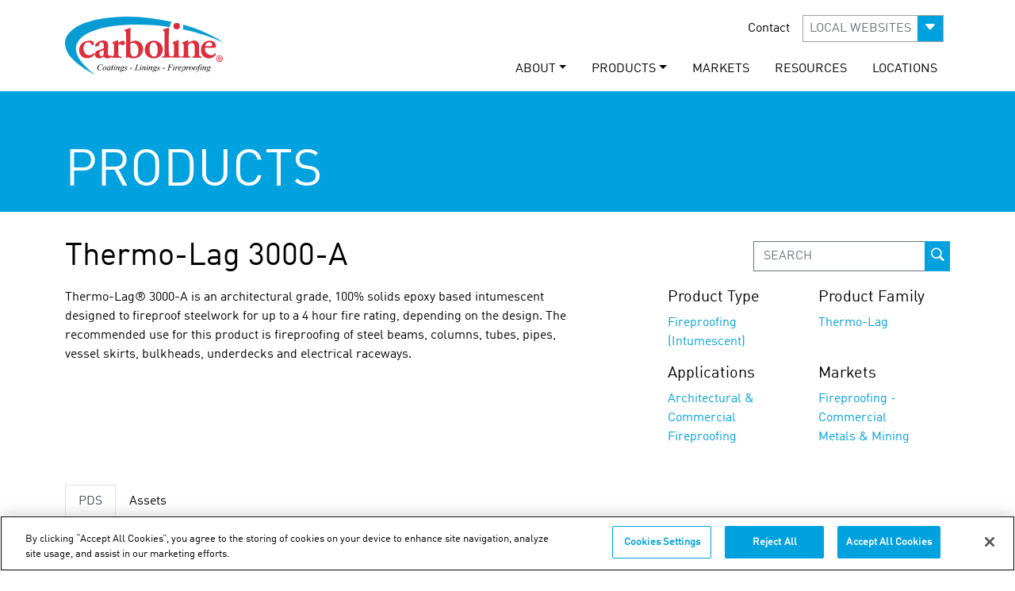

--- FILE ---
content_type: text/html; charset=utf-8
request_url: https://www.carbolineindia.com/products/product-details/?prod=NC12
body_size: 81606
content:

<!DOCTYPE html>
<html lang="en">

<head>
<!-- OneTrust Cookies Consent Notice start for carbolineindia.com -->
<script type="text/javascript" src="https://cdn.cookielaw.org/consent/9831c1ab-0ef2-429d-b4ec-24b2cdfc88d2/OtAutoBlock.js" ></script>
<script src="https://cdn.cookielaw.org/scripttemplates/otSDKStub.js"  type="text/javascript" charset="UTF-8" data-domain-script="9831c1ab-0ef2-429d-b4ec-24b2cdfc88d2" ></script>
<script type="text/javascript">
function OptanonWrapper() { }
</script>
<!-- OneTrust Cookies Consent Notice end for carbolineindia.com -->
  <script src="https://cdn.userway.org/widget.js" data-account="XHgs1kGXD4"></script>

<!-- Google tag (gtag.js) -->
<script async src="https://www.googletagmanager.com/gtag/js?id=G-1M5EF3XKNN"></script>
<script>
  window.dataLayer = window.dataLayer || [];
  function gtag(){dataLayer.push(arguments);}
  gtag('js', new Date());

  gtag('config', 'G-1M5EF3XKNN');
</script>
  <meta charset="UTF-8">
  <meta name="HandheldFriendly" content="True">
  <meta name="apple-mobile-web-app-capable" content="yes">
  <meta name="apple-mobile-web-app-status-bar-style" content="black">
  <meta http-equiv="cleartype" content="on">

  <meta name="viewport"
    content="width=device-width, initial-scale=1.0, maximum-scale=1.0, minimum-scale=1.0, shrink-to-fit=no, user-scalable=no">
<meta name="keywords" content=""/>
  <meta name="mindUrl" content="wwwcarbolineindiacom">
  <meta name="apple-itunes-app" content="app-id=827740606, app-argument=myURL"></meta>

<link rel="canonical" href="https://www.carbolineindia.com/products/product-details/?prod=NC12" />
      <meta property="og:url" content="https://www.carbolineindia.com/products/product-details/?prod=NC12">
      <meta name="twitter:url" content="https://www.carbolineindia.com/products/product-details/?prod=NC12">




  <meta property="og:image" content="https://www.carboline.com/media/83738/carboline-warehouse.jpg">
  <meta property="og:image:width" content="70">
  <meta property="og:image:height" content="27">
    <meta name="twitter:image" content="https://www.carboline.com/media/83738/carboline-warehouse.jpg">
   <meta name="twitter:card" content="https://www.carboline.com/media/83738/carboline-warehouse.jpg">
<meta name="robots" content="max-image-preview:large">



<!--Custom Font-->
<link rel="preload" href="/fonts/webfonts/320965_1_0.woff2" as="font" type="font/woff2" crossorigin="anonymous">
<link rel="preload" href="/fonts/webfonts/320965_0_0.woff2" as="font" type="font/woff2" crossorigin="anonymous">
<link rel="preload" type="text/css" href="/fonts/webfonts/MyFontsWebfontsKit.css" as="style">
<link rel="preload" href="/css/bootstrap-icons.min.css" as="style">
<link rel="stylesheet" type="text/css" href="/fonts/webfonts/MyFontsWebfontsKit.css">
  
 

<!-- CDF: No CSS dependencies were declared //--> 

 <link rel="stylesheet" href="/css/new-style.min.css" /> 
  
  
		<!-- Global site tag (gtag.js) - Google Analytics -->
  		<script async src="https://www.googletagmanager.com/gtag/js?id=G-SS4WGHV20J"></script>
  		<script>
    		window.dataLayer = window.dataLayer || [];

    		function gtag() {
      			dataLayer.push(arguments);
    		}
    		gtag('js', new Date());

    		gtag('config', 'G-SS4WGHV20J');
  		</script>

	<!-- Google Tag Manager -->
  <script>
    (function (w, d, s, l, i) {
      w[l] = w[l] || [];
      w[l].push({
        'gtm.start': new Date().getTime(),
        event: 'gtm.js'
      });
      var f = d.getElementsByTagName(s)[0],
        j = d.createElement(s),
        dl = l != 'dataLayer' ? '&l=' + l : '';
      j.async = true;
      j.src =
        'https://www.googletagmanager.com/gtm.js?id=' + i + dl;
      f.parentNode.insertBefore(j, f);
    })(window, document, 'script', 'dataLayer', 'GTM-NH8NTC');
  </script>
  <!-- End Google Tag Manager -->

  

</head>


<!-- JQuery -->
<script src="/scripts/jquery-3.5.1.min.js"></script>
<!--Custom Form Styles-->


    <!-- CDF: No JS dependencies were declared //-->

<!--Mobile Menu-->







<body>
  <!-- Google Tag Manager (noscript) -->
  <noscript><iframe src="https://www.googletagmanager.com/ns.html?id=GTM-NH8NTC" height="0" width="0"
      style="display:none;visibility:hidden"></iframe></noscript>
  <!-- End Google Tag Manager (noscript) -->

        

  <div id="page">
  <input type="hidden" value="https://www.carbolineindia.com/products/product-details/" />
    <nav id="mobile-nav" class="navbar sticky-top navbar-light">
	<div class="container-fluid">
		<div class="col-4">
			<button class="navbar-toggler" type="button" data-bs-toggle="offcanvas" data-bs-target="#offcanvasNavbar" aria-controls="offcanvasNavbar">
				<span class="navbar-toggler-icon"></span>
			</button>
		</div>
		<div class="col-4 text-center">
			<a class="navbar-brand" href="/">
				<svg xmlns="http://www.w3.org/2000/svg" viewBox="0 0 169.3 61.47" height="40px"><title>Carboline Company</title><path d="M117.5,8.4c.4.1-.1.6-.1.6a7.4,7.4,0,0,0-1.4,5.1c-25-3.9-59.4-4.2-80.9,3.6C27.4,20.5,19.3,24.8,16.4,32c-3.3,8.1,2.8,16.5,6.6,20.9A68.66,68.66,0,0,0,35.8,64.4a8.75,8.75,0,0,1-2.6-1.2A86.88,86.88,0,0,1,16.7,52.4C12.7,49,8.5,45,5.9,39.8A19.25,19.25,0,0,1,4,29.1c.5-5.6,5-10.2,8.7-13C21,10,32,6.8,44.3,4.8c6.3-1,12.9-1.3,19.9-1.7,19.3-.9,37.6,2,53.3,5.3" transform="translate(-3.9 -2.93)" fill="#089cd3" fill-rule="evenodd" /><path d="M73.6,14.9c.5.3.2,1.1.2,1.6-.1,4.2-.2,9.1,0,13.3a15.87,15.87,0,0,0,2-.7c6.1-2.4,11.4,2.2,11.5,8,.1,7.1-6.5,11.7-14.2,9.6-.7-.2-1.5-.8-2.2-.7-.9,0-.8.8-1.7.6-.5-.3-.2-1-.2-1.4,0-6.1.1-12.8.1-19.3,0-2.4.3-5.1-.2-6.6-.1-.4-.4-.6-.8-1s-.9-.4-.8-.9c.1-.7,1.6-.9,2.7-1.3,1.6-.6,2.5-1.2,3.6-1.2m.1,23.4c0,2.3.1,4.5,1.1,5.7a3.88,3.88,0,0,0,4.6.9c5-2.2,3.4-14.9-3.6-14.2a3.86,3.86,0,0,0-2,.8c-.2,2.1-.1,4.5-.1,6.8" transform="translate(-3.9 -2.93)" fill="#dc2d3c" fill-rule="evenodd" /><path d="M125.1,28c.5.3.1,1.2.1,1.8-.1,3.2,0,7.6,0,11.4,0,1.3-.1,2.9.3,3.4.8,1.1,4,.9,4.6.2.8-.8.5-4,.5-5.9,0-2.3.4-4.7-.1-6.3-.1-.4-.5-.7-.8-1s-1-.4-.8-1,2.6-1.2,3.2-1.5c1.2-.5,2.2-1.4,3.1-1.3.3.7-.1,2,.2,2.7,2.2-.8,3.6-2.4,6.8-2.2,2.9.2,4.6,2.1,4.8,5.1.1,1.7,0,3.9,0,6s-.3,4.5.5,5.3c.5.5,2.6.2,2.4,1.3-.1.7-1,.5-2.3.5H142c-1.1,0-2.1.2-2.2-.5-.2-1.1,1.7-.8,2.2-1.5s.3-3.2.3-5.1c0-3.7.6-7.4-2.1-8.3-2-.6-4.7.5-4.9,2.3a54,54,0,0,0,0,5.7c0,2-.2,4,.3,5.4.2.6,2.2.2,2.2,1.3,0,.7-.4.6-1.4.6-1.9.1-4.1,0-6,0-4.5,0-8.3,0-12.6-.1-2.1,0-5.8.1-8.6.1-.6,0-1.3.2-1.8-.2-.5-1.5,1.5-.9,2.2-1.5.9-.7.6-4.1.6-6.1V22a12.8,12.8,0,0,0-.2-3c-.2-.6-1.8-1.2-1.7-1.9s1.7-.9,2.8-1.3,2.1-.9,2.8-1.1c.9-.4.9.2.9,1.1v2c-.2,7.8-.3,15.2-.1,23.3,0,2.2-.1,3.4,1.6,3.9.1,0,.5.1.7.1a3.82,3.82,0,0,0,1.8-.1c1.3-.4,1.4-1.4,1.5-3.3V35.4c0-2,.1-3.2-.9-4.1-.3-.3-.9-.3-.8-.9.1-.8,2.4-1.1,3.2-1.5.6-.2,1.2-.5,1.7-.7.6,0,1.1-.7,1.6-.2" transform="translate(-3.9 -2.93)" fill="#dc2d3c" fill-rule="evenodd" /><path d="M60.2,27.8h.2c.7.4,0,2.1.4,2.8.7.1,1.2-.7,1.8-1a4.59,4.59,0,0,1,3.2-1.1,2.32,2.32,0,0,1,2.1,1.7,2.45,2.45,0,0,1-2.9,3c-1-.2-1.9-1.6-3.3-1.2s-.9,4.3-.9,6.7c0,2.1-.4,5.2.5,6.2.8.8,2.2,0,3.1.8v.7c-.4.4-1.4.2-2.4.2H53.6a1.73,1.73,0,0,1-.1-1,6.62,6.62,0,0,1-6.3,1.3c-.7-.3-1.2-1.3-1.9-1.4a10.49,10.49,0,0,0-2,.9c-1.6.7-4.3,1.2-6-.1-1.4-1.1-2.3-4-.8-5.9.9-1.1,2.7-1.7,4.3-2.2a16.48,16.48,0,0,0,4.5-1.9c.5-2.5,0-5.3-1.7-5.9a2.85,2.85,0,0,0-2.5.4,1.9,1.9,0,0,0-.7,1.1,4.94,4.94,0,0,1-.3,1.5c-.6,1-2.9,1.4-4.1,1a2.78,2.78,0,0,1,.8-2.6,11.5,11.5,0,0,1,7.1-3.6,8.65,8.65,0,0,1,3.8.6c3.6,1.9,1.8,8.1,1.9,12.5,0,1.7.5,3.1,2,3.2.8.1,1.1-.4,1.9-.5.3.2.1.9.2,1,1.3,0,2.2-.4,2.4-1.9a51.55,51.55,0,0,0,0-5.6c0-2,.2-4.5-.2-5.4-.2-.5-1.4-.9-1.5-1.6s.4-.7,1.2-.9a18.34,18.34,0,0,0,4.6-1.8M40.7,40.9a2.7,2.7,0,0,0,2.7,3.9c1.8-.2,1.7-1.8,1.8-3.8,0-.7.3-1.6-.1-2.3-1.9.3-3.8.7-4.4,2.2" transform="translate(-3.9 -2.93)" fill="#dc2d3c" fill-rule="evenodd" /><path d="M28.7,28.5c2.7-.2,6-.3,5.9,2.9,0,.9-.4,1.9-1,2s-1.3-.9-1.8-1.5c-.9-.9-1.5-1.7-2.9-1.8-3.4-.2-5.4,3.3-5.4,6.6s2.1,6.7,5.6,7.1a6.08,6.08,0,0,0,4.8-1.5c.4-.4.6-.9,1.2-.7,1.2.4-.6,2.8-1.5,3.4a9.93,9.93,0,0,1-6.7,2c-4.9-.3-8.3-4-7.9-9.6a9.86,9.86,0,0,1,3-6.2,10.83,10.83,0,0,1,6.7-2.7" transform="translate(-3.9 -2.93)" fill="#dc2d3c" fill-rule="evenodd" /><path d="M97.8,28.5a10.23,10.23,0,0,1,7.7,2.4A10.52,10.52,0,0,1,107,42.6a9.15,9.15,0,0,1-7.3,4.5c-6.1.6-10.6-3.1-10.7-8.9,0-5.5,3.5-9.2,8.8-9.7m-1.6,2.4c-3.4,2.8-2.7,15.3,3.3,14.4,2.4-.4,3.2-3.5,3.3-6.1.2-4.3-1.1-9.5-5-9a4.92,4.92,0,0,0-1.6.7" transform="translate(-3.9 -2.93)" fill="#dc2d3c" fill-rule="evenodd" /><path d="M164.9,35.5c-2.9,1.1-8,.1-11.6.6-1.1,5.6,6.4,10.1,10.2,6.3.3-.3.6-1.1,1.3-.7,1,.6-1.2,3.2-1.6,3.4a8.88,8.88,0,0,1-4.4,2c-6.1.7-9.7-3.6-9.8-8.7-.1-5.3,3.4-9.5,8.5-10,4.6-.4,8.2,2.5,7.4,7.1m-5.6-5.2c-2.4-1-5.9,1.4-5.6,3.9,2.1.1,5.3.4,7-.3a2.87,2.87,0,0,0-1.4-3.6" transform="translate(-3.9 -2.93)" fill="#dc2d3c" fill-rule="evenodd" /><path d="M129.7,16.5a17.11,17.11,0,0,0,.3-5.1c16.1,4.7,30.9,10.6,43.2,19.1a193,193,0,0,0-43.5-14" transform="translate(-3.9 -2.93)" fill="#089cd3" fill-rule="evenodd" /><path d="M44.2,53.7l-.4,2h-.2v-.5a.9.9,0,0,0-.1-.5c-.1-.1-.1-.3-.2-.4a.52.52,0,0,0-.4-.2c-.2,0-.4-.1-.6-.1a2.3,2.3,0,0,0-1.4.4A4,4,0,0,0,39.7,56a5.26,5.26,0,0,0-.4,1.7,2.17,2.17,0,0,0,.5,1.4,1.9,1.9,0,0,0,1.3.5,2,2,0,0,0,1.1-.3,6.47,6.47,0,0,0,.9-.8h.2a2.89,2.89,0,0,1-1.1,1.1,2.5,2.5,0,0,1-1.3.4,2.77,2.77,0,0,1-1.3-.3,2,2,0,0,1-.9-.9,2.66,2.66,0,0,1-.3-1.2,4.14,4.14,0,0,1,.5-1.9,5,5,0,0,1,1.4-1.5,3.2,3.2,0,0,1,1.9-.5,4.4,4.4,0,0,1,1,.2.77.77,0,0,0,.3.1h.2c.1,0,.1-.1.3-.3Z" transform="translate(-3.9 -2.93)" fill="#010101" /><path d="M48.1,57.2a2.2,2.2,0,0,1-.4,1.3,2.41,2.41,0,0,1-1,1,1.92,1.92,0,0,1-1.2.4,1.37,1.37,0,0,1-1.4-1.4,2.2,2.2,0,0,1,.4-1.3,2.41,2.41,0,0,1,1-1,1.92,1.92,0,0,1,1.2-.4,1.28,1.28,0,0,1,1,.4,1.16,1.16,0,0,1,.4,1m-.7-.3a.85.85,0,0,0-.2-.6.86.86,0,0,0-.6-.3q-.6,0-1.2.9a3.2,3.2,0,0,0-.5,1.9,1.45,1.45,0,0,0,.2.7c.1.2.3.2.5.2q.6,0,1.2-.9a3.81,3.81,0,0,0,.6-1.9" transform="translate(-3.9 -2.93)" fill="#010101" /><path d="M52.7,55.8l-.9,3-.1.4v.2h.1a.31.31,0,0,0,.2-.1l.5-.5.2.1a4.35,4.35,0,0,1-.6.7.73.73,0,0,1-.6.2.37.37,0,0,1-.3-.1c-.2.1-.2,0-.2-.2a1.76,1.76,0,0,1,.1-.6l.1-.3a3.8,3.8,0,0,1-1.1,1.1,1.85,1.85,0,0,1-.7.2.86.86,0,0,1-.6-.3.84.84,0,0,1-.2-.7,2.82,2.82,0,0,1,.4-1.5,4.49,4.49,0,0,1,1.1-1.3,2.11,2.11,0,0,1,1-.4.9.9,0,0,1,.5.1,2.19,2.19,0,0,1,.3.5l.2-.5Zm-1.6.2a.86.86,0,0,0-.6.3,3.13,3.13,0,0,0-.8,1.1,3.82,3.82,0,0,0-.4,1.3.76.76,0,0,0,.2.5c.1.1.2.2.3.2a1.55,1.55,0,0,0,1.1-.7,3.15,3.15,0,0,0,.8-1.9c0-.3,0-.4-.1-.5s-.3-.3-.5-.3" transform="translate(-3.9 -2.93)" fill="#010101" /><path d="M55.3,54.7,55,55.9h.7l-.1.3h-.7l-.8,2.6a1.75,1.75,0,0,0-.1.5v.1h.1c.1,0,.2-.1.3-.2l.5-.5.1.1c-.3.4-.5.7-.8.8s-.3.2-.5.2a.35.35,0,0,1-.4-.4,2,2,0,0,1,.1-.7l.7-2.6h-.7v-.2a2,2,0,0,0,.8-.4,3.51,3.51,0,0,0,.7-.9h.4Z" transform="translate(-3.9 -2.93)" fill="#010101" /><path d="M57.6,55.8l-.9,3.1a.76.76,0,0,0-.1.4v.1h.1a.31.31,0,0,0,.2-.1c.2-.1.3-.3.5-.6l.2.1a2.7,2.7,0,0,1-.7.8.73.73,0,0,1-.6.2.35.35,0,0,1-.4-.4,1.09,1.09,0,0,1,.1-.5l.6-2a1.76,1.76,0,0,0,.1-.6c0-.1,0-.1-.1-.2a.35.35,0,0,0-.2-.1H56ZM57.5,54a.35.35,0,1,1-.3.1c.1,0,.2-.1.3-.1" transform="translate(-3.9 -2.93)" fill="#010101" /><path d="M60,55.8l-.6,2a9.21,9.21,0,0,1,1.3-1.6,1.22,1.22,0,0,1,.9-.4.6.6,0,0,1,.4.1c.1.1.1.2.1.4a2,2,0,0,1-.1.7l-.5,1.9a.76.76,0,0,0-.1.4v.1h.1a.1.1,0,0,0,.1-.1c.2-.1.3-.3.5-.6l.1.1c-.3.4-.5.7-.8.8s-.3.2-.5.2a.35.35,0,0,1-.4-.4,4.08,4.08,0,0,1,.2-.7l.5-1.8a1.09,1.09,0,0,0,.1-.5c0-.1,0-.1-.1-.1l-.1-.1a.37.37,0,0,0-.3.1,4.51,4.51,0,0,0-.7.7c-.2.3-.5.7-.8,1.2-.1.3-.3.5-.3.8l-.2.7h-.7L59,57a1.76,1.76,0,0,0,.1-.6c0-.1,0-.1-.1-.2s-.1-.1-.2-.1h-.4v-.2Z" transform="translate(-3.9 -2.93)" fill="#010101" /><path d="M67.3,56.1l-.1.5h-.7a.76.76,0,0,1,.1.4,1.39,1.39,0,0,1-.5,1,2,2,0,0,1-1.4.5,4.88,4.88,0,0,0-.7.3.1.1,0,0,0-.1.1c0,.1,0,.1.1.2s.2.1.4.1l.9.2c.5.1.8.2.9.4a.55.55,0,0,1,.2.5,1.08,1.08,0,0,1-.3.7,1.58,1.58,0,0,1-.8.5,3.59,3.59,0,0,1-1.1.2,3.08,3.08,0,0,1-1-.1.92.92,0,0,1-.6-.4.76.76,0,0,1-.2-.5.6.6,0,0,1,.1-.4c.1-.1.2-.3.3-.3a3.22,3.22,0,0,1,.7-.4.52.52,0,0,1-.2-.4c0-.1.1-.2.2-.4a1.91,1.91,0,0,1,.8-.4,2,2,0,0,1-.8-.4.91.91,0,0,1-.3-.7,1.38,1.38,0,0,1,.6-1.1,2.46,2.46,0,0,1,1.5-.5.75.75,0,0,1,.5.1.76.76,0,0,1,.4.2h1.1Zm-3.6,3.7a1,1,0,0,0-.5.4c-.1.2-.2.3-.2.5a.55.55,0,0,0,.3.5,1.8,1.8,0,0,0,1.1.3,3.59,3.59,0,0,0,1.1-.2.63.63,0,0,0,.5-.6c0-.1-.1-.2-.2-.3a1.63,1.63,0,0,0-.6-.3,6.36,6.36,0,0,1-1.5-.3m2.1-3a1.42,1.42,0,0,0-.2-.6.76.76,0,0,0-.5-.2,1,1,0,0,0-.8.5,2,2,0,0,0-.3,1.1,1.42,1.42,0,0,0,.2.6.76.76,0,0,0,.5.2.9.9,0,0,0,.5-.1c.1-.1.3-.2.4-.4a1.07,1.07,0,0,0,.2-.6v-.5" transform="translate(-3.9 -2.93)" fill="#010101" /><path d="M70.4,55.8l-.3,1.4H70a1.22,1.22,0,0,0-.3-.9.71.71,0,0,0-.6-.3.71.71,0,0,0-.6.6.37.37,0,0,0,.1.3c0,.1.1.2.3.4a2.61,2.61,0,0,1,.7,1,1.42,1.42,0,0,1,.2.6.91.91,0,0,1-.4.8,1.78,1.78,0,0,1-1,.4,1.85,1.85,0,0,1-.7-.2.35.35,0,0,1-.2-.1c-.1,0-.2.1-.3.2H67l.3-1.4h.2a1.33,1.33,0,0,0,.3,1,.91.91,0,0,0,.7.3.68.68,0,0,0,.7-.7.37.37,0,0,0-.1-.3c-.1-.2-.3-.4-.5-.7a2.31,2.31,0,0,1-.5-.7,2.25,2.25,0,0,1-.1-.7.91.91,0,0,1,.3-.7,1.14,1.14,0,0,1,.8-.3h.3a.77.77,0,0,1,.3.1.77.77,0,0,0,.3.1c.1,0,.2-.1.3-.2Z" transform="translate(-3.9 -2.93)" fill="#010101" /><polygon points="71.8 54.57 71.59 55.17 69.3 55.17 69.5 54.57 71.8 54.57" fill="#010101" /><path d="M82.4,59.8H78l.1-.2a.75.75,0,0,0,.5-.1c.1-.1.2-.1.3-.2a2.39,2.39,0,0,0,.3-.7l1.1-3.7a2,2,0,0,0,.1-.7.37.37,0,0,0-.1-.3,1.27,1.27,0,0,1-.6.1h-.1l.1-.2h2.5V54c-.3,0-.5,0-.6.1s-.2.1-.3.3-.1.3-.3.7l-1,3.6a1.76,1.76,0,0,0-.1.6c0,.1,0,.1.1.2a1,1,0,0,0,.3.1h.6a2.51,2.51,0,0,0,1-.2,1,1,0,0,0,.5-.4,3.22,3.22,0,0,0,.4-.7l.1-.2H83Z" transform="translate(-3.9 -2.93)" fill="#010101" /><path d="M85.4,55.8l-.9,3.1a.76.76,0,0,0-.1.4v.1h.1a.31.31,0,0,0,.2-.1c.2-.1.3-.3.5-.6l.2.1a2.7,2.7,0,0,1-.7.8.73.73,0,0,1-.6.2.35.35,0,0,1-.4-.4,1.09,1.09,0,0,1,.1-.5l.6-2a1.76,1.76,0,0,0,.1-.6c0-.1,0-.1-.1-.2a.35.35,0,0,0-.2-.1h-.4ZM85.3,54a.35.35,0,1,1-.3.1c.1,0,.2-.1.3-.1" transform="translate(-3.9 -2.93)" fill="#010101" /><path d="M87.8,55.8l-.6,2a9.21,9.21,0,0,1,1.3-1.6,1.22,1.22,0,0,1,.9-.4.6.6,0,0,1,.4.1c.1.1.1.2.1.4a2,2,0,0,1-.1.7l-.5,1.9a.76.76,0,0,0-.1.4v.1h.1a.1.1,0,0,0,.1-.1c.2-.1.3-.3.5-.6l.1.1c-.3.4-.5.7-.8.8s-.3.2-.5.2a.35.35,0,0,1-.4-.4,4.08,4.08,0,0,1,.2-.7l.5-1.8a1.09,1.09,0,0,0,.1-.5c0-.1,0-.1-.1-.1l-.1-.1a.37.37,0,0,0-.3.1,4.51,4.51,0,0,0-.7.7c-.2.3-.5.7-.8,1.2-.1.3-.3.5-.3.8l-.2.7H86l.8-2.8a1.76,1.76,0,0,0,.1-.6c0-.1,0-.1-.1-.2s-.1-.1-.2-.1h-.4v-.2Z" transform="translate(-3.9 -2.93)" fill="#010101" /><path d="M92.5,55.8l-.9,3.1a.76.76,0,0,0-.1.4v.1h.1a.31.31,0,0,0,.2-.1c.2-.1.3-.3.5-.6l.2.1a2.7,2.7,0,0,1-.7.8.73.73,0,0,1-.6.2.35.35,0,0,1-.4-.4,1.09,1.09,0,0,1,.1-.5l.6-2a1.76,1.76,0,0,0,.1-.6c0-.1,0-.1-.1-.2a.35.35,0,0,0-.2-.1h-.4ZM92.4,54a.4.4,0,1,1-.3.7c-.1,0-.1-.1-.1-.2a.37.37,0,0,1,.1-.3c.1-.1.2-.2.3-.2" transform="translate(-3.9 -2.93)" fill="#010101" /><path d="M94.9,55.8l-.6,2a9.21,9.21,0,0,1,1.3-1.6,1.22,1.22,0,0,1,.9-.4.6.6,0,0,1,.4.1c.1.1.1.2.1.4a2,2,0,0,1-.1.7l-.5,1.9a.76.76,0,0,0-.1.4v.1h.1a.1.1,0,0,0,.1-.1c.2-.1.3-.3.5-.6l.1.1c-.3.4-.5.7-.8.8s-.3.2-.5.2a.35.35,0,0,1-.4-.4,4.08,4.08,0,0,1,.2-.7l.5-1.8a1.09,1.09,0,0,0,.1-.5c0-.1,0-.1-.1-.1l-.1-.1a.37.37,0,0,0-.3.1,4.51,4.51,0,0,0-.7.7c-.2.3-.5.7-.8,1.2-.1.3-.3.5-.3.8l-.2.7H93l.8-2.8a1.76,1.76,0,0,0,.1-.6c0-.1,0-.1-.1-.2s-.1-.1-.2-.1h-.4v-.2Z" transform="translate(-3.9 -2.93)" fill="#010101" /><path d="M102.2,56.1l-.1.5h-.7a.76.76,0,0,1,.1.4,1.39,1.39,0,0,1-.5,1,2,2,0,0,1-1.4.5,4.88,4.88,0,0,0-.7.3.1.1,0,0,0-.1.1c0,.1,0,.1.1.2s.2.1.4.1l.9.2c.5.1.8.2.9.4a.55.55,0,0,1,.2.5,1.08,1.08,0,0,1-.3.7,1.58,1.58,0,0,1-.8.5,3.59,3.59,0,0,1-1.1.2,3.08,3.08,0,0,1-1-.1.92.92,0,0,1-.6-.4.76.76,0,0,1-.2-.5.6.6,0,0,1,.1-.4c.1-.1.2-.3.3-.3a3.22,3.22,0,0,1,.7-.4.52.52,0,0,1-.2-.4c0-.1.1-.2.2-.4a1.91,1.91,0,0,1,.8-.4,2,2,0,0,1-.8-.4.91.91,0,0,1-.3-.7,1.38,1.38,0,0,1,.6-1.1,2.46,2.46,0,0,1,1.5-.5.75.75,0,0,1,.5.1.76.76,0,0,1,.4.2h1.1Zm-3.7,3.7a1,1,0,0,0-.5.4c-.1.2-.2.3-.2.5a.55.55,0,0,0,.3.5,1.8,1.8,0,0,0,1.1.3,3.59,3.59,0,0,0,1.1-.2.63.63,0,0,0,.5-.6c0-.1-.1-.2-.2-.3a1.63,1.63,0,0,0-.6-.3,7.44,7.44,0,0,1-1.5-.3m2.2-3a1.42,1.42,0,0,0-.2-.6.76.76,0,0,0-.5-.2,1,1,0,0,0-.8.5,2,2,0,0,0-.3,1.1,1.42,1.42,0,0,0,.2.6.76.76,0,0,0,.5.2.9.9,0,0,0,.5-.1c.1-.1.3-.2.4-.4a1.07,1.07,0,0,0,.2-.6.78.78,0,0,1,0-.5" transform="translate(-3.9 -2.93)" fill="#010101" /><path d="M105.3,55.8l-.3,1.4h-.2a1.22,1.22,0,0,0-.3-.9.71.71,0,0,0-.6-.3.71.71,0,0,0-.6.6.37.37,0,0,0,.1.3c0,.1.1.2.3.4a2.61,2.61,0,0,1,.7,1,1.42,1.42,0,0,1,.2.6.91.91,0,0,1-.4.8,1.78,1.78,0,0,1-1,.4,1.85,1.85,0,0,1-.7-.2.35.35,0,0,1-.2-.1c-.1,0-.2.1-.3.2h-.2l.3-1.4h.2a1.33,1.33,0,0,0,.3,1,.91.91,0,0,0,.7.3.68.68,0,0,0,.7-.7.37.37,0,0,0-.1-.3c-.1-.2-.3-.4-.5-.7a2.31,2.31,0,0,1-.5-.7,1.07,1.07,0,0,1,.2-1.2,1.14,1.14,0,0,1,.8-.3h.3a.77.77,0,0,1,.3.1.77.77,0,0,0,.3.1c.1,0,.2-.1.3-.2h.2Z" transform="translate(-3.9 -2.93)" fill="#010101" /><polygon points="106.59 54.57 106.5 55.17 104.19 55.17 104.3 54.57 106.59 54.57" fill="#010101" /><path d="M116.1,54.1l-.7,2.4h.8a1.55,1.55,0,0,0,.8-.2,1,1,0,0,0,.5-.7h.2l-.6,2.2h-.2c0-.2.1-.3.1-.4a.52.52,0,0,0-.2-.4c-.1-.1-.3-.1-.7-.1h-.8l-.5,1.8a1.76,1.76,0,0,0-.1.6.37.37,0,0,0,.1.3c.1.1.3.1.6.1l-.1.2h-2.4l.1-.2a.75.75,0,0,0,.5-.1c.1-.1.2-.1.3-.2a2.19,2.19,0,0,0,.3-.8L115,55a2,2,0,0,0,.1-.7c0-.1,0-.1-.1-.2s-.1-.1-.2-.1h-.5l.1-.2h4.7l-.4,1.5h-.2v-.5a.76.76,0,0,0-.2-.5.52.52,0,0,0-.4-.2h-1.8Z" transform="translate(-3.9 -2.93)" fill="#010101" /><path d="M120.8,55.8l-.9,3.1a.76.76,0,0,0-.1.4v.1h.1a.31.31,0,0,0,.2-.1c.2-.1.3-.3.5-.6l.2.1a2.7,2.7,0,0,1-.7.8.73.73,0,0,1-.6.2.35.35,0,0,1-.4-.4,1.09,1.09,0,0,1,.1-.5l.6-2a1.76,1.76,0,0,0,.1-.6c0-.1,0-.1-.1-.2a.35.35,0,0,0-.2-.1h-.4Zm-.1-1.8a.35.35,0,1,1-.3.1c.1,0,.2-.1.3-.1" transform="translate(-3.9 -2.93)" fill="#010101" /><path d="M121.7,56l1.5-.2-.6,2.2a8.45,8.45,0,0,1,1.4-1.9.86.86,0,0,1,.6-.3c.1,0,.2,0,.2.1s.1.1.1.3a1.42,1.42,0,0,1-.2.6c-.1.1-.2.2-.3.2s-.1,0-.2-.1a.35.35,0,0,1-.1-.2v-.1h-.2c-.1,0-.2.2-.4.3-.2.3-.5.7-.8,1.1a4.88,4.88,0,0,0-.3.7,3.93,3.93,0,0,0-.2.6l-.1.6h-.7l.8-2.8a2,2,0,0,0,.1-.7c0-.1,0-.1-.1-.1s-.1-.1-.2-.1h-.3Z" transform="translate(-3.9 -2.93)" fill="#010101" /><path d="M125.5,58.1v.4a1,1,0,0,0,1,1,1.27,1.27,0,0,0,.6-.1,6.78,6.78,0,0,0,.9-.6l.1.1a2.93,2.93,0,0,1-2,1,1.16,1.16,0,0,1-1-.4,1.61,1.61,0,0,1-.3-.9,2.73,2.73,0,0,1,.4-1.4,3.57,3.57,0,0,1,1-1.1,2,2,0,0,1,1.3-.4,1.45,1.45,0,0,1,.7.2c.2.1.2.3.2.5a1.08,1.08,0,0,1-.3.7,3,3,0,0,1-1.1.7,3.34,3.34,0,0,1-1.5.3m0-.2a2,2,0,0,0,1.1-.3,2.76,2.76,0,0,0,.8-.6.86.86,0,0,0,.3-.6.35.35,0,0,0-.4-.4,1.87,1.87,0,0,0-1,.5,2.73,2.73,0,0,0-.8,1.4" transform="translate(-3.9 -2.93)" fill="#010101" /><path d="M130.5,55.8l-.3,1a3.24,3.24,0,0,1,.9-.8,1.2,1.2,0,0,1,.8-.2.91.91,0,0,1,.7.3,1.14,1.14,0,0,1,.3.8,3.41,3.41,0,0,1-.8,2,2.17,2.17,0,0,1-1.9,1h-.4c-.1,0-.2-.1-.4-.2l-.3,1.1a1,1,0,0,0-.1.4c0,.1,0,.1.1.2a.35.35,0,0,0,.2.1h.5v.2h-2.1v-.2a3.54,3.54,0,0,0,.6-.1,1.54,1.54,0,0,0,.3-.7l1.1-3.9a1.09,1.09,0,0,0,.1-.5c0-.1,0-.1-.1-.2a.35.35,0,0,0-.2-.1h-.4Zm-1.1,3.5a1.07,1.07,0,0,0,1.2.2,1.76,1.76,0,0,0,.5-.4,2.09,2.09,0,0,0,.4-.6,6.89,6.89,0,0,0,.3-.8,2.77,2.77,0,0,0,.1-.9.76.76,0,0,0-.2-.5.52.52,0,0,0-.4-.2,1.21,1.21,0,0,0-.9.6,5.39,5.39,0,0,0-.7,1.3Z" transform="translate(-3.9 -2.93)" fill="#010101" /><path d="M133.5,56l1.5-.2-.6,2.2a8.45,8.45,0,0,1,1.4-1.9.86.86,0,0,1,.6-.3c.1,0,.2,0,.2.1s.1.1.1.3a1.42,1.42,0,0,1-.2.6c-.1.1-.2.2-.3.2s-.1,0-.2-.1a.35.35,0,0,1-.1-.2v-.1h-.2c-.1,0-.2.2-.4.3-.2.3-.5.7-.8,1.1a4.88,4.88,0,0,0-.3.7,3.93,3.93,0,0,0-.2.6l-.1.6h-.7l.8-2.8a2,2,0,0,0,.1-.7c0-.1,0-.1-.1-.1s-.1-.1-.2-.1h-.3Z" transform="translate(-3.9 -2.93)" fill="#010101" /><path d="M140.4,57.2a2.2,2.2,0,0,1-.4,1.3,2.41,2.41,0,0,1-1,1,1.92,1.92,0,0,1-1.2.4,1.37,1.37,0,0,1-1.4-1.4,2.2,2.2,0,0,1,.4-1.3,2.41,2.41,0,0,1,1-1,1.92,1.92,0,0,1,1.2-.4,1.28,1.28,0,0,1,1,.4,1.16,1.16,0,0,1,.4,1m-.7-.3a.85.85,0,0,0-.2-.6.76.76,0,0,0-.5-.2q-.6,0-1.2.9a3.2,3.2,0,0,0-.5,1.9,1.45,1.45,0,0,0,.2.7c.1.2.3.2.5.2q.6,0,1.2-.9a5.83,5.83,0,0,0,.5-2" transform="translate(-3.9 -2.93)" fill="#010101" /><path d="M144.9,57.2a2.2,2.2,0,0,1-.4,1.3,2.41,2.41,0,0,1-1,1,1.92,1.92,0,0,1-1.2.4,1.37,1.37,0,0,1-1.4-1.4,2.2,2.2,0,0,1,.4-1.3,2.41,2.41,0,0,1,1-1,1.92,1.92,0,0,1,1.2-.4,1.28,1.28,0,0,1,1,.4,1.16,1.16,0,0,1,.4,1m-.7-.3a.85.85,0,0,0-.2-.6.76.76,0,0,0-.5-.2q-.6,0-1.2.9a3.2,3.2,0,0,0-.5,1.9,1.45,1.45,0,0,0,.2.7c.1.2.3.2.5.2q.6,0,1.2-.9a5.83,5.83,0,0,0,.5-2" transform="translate(-3.9 -2.93)" fill="#010101" /><path d="M148,55.9l-.1.3h-.6l-.5,1.9a6.55,6.55,0,0,1-.7,2,3.16,3.16,0,0,1-1,1.4,1.33,1.33,0,0,1-.8.3c-.2,0-.3-.1-.5-.2a.37.37,0,0,1-.1-.3c0-.1,0-.2.1-.2a.37.37,0,0,1,.3-.1c.1,0,.1,0,.2.1s.1.1.1.2,0,.1-.1.2l-.1.1v.1h.1a.6.6,0,0,0,.4-.1c.1-.1.3-.2.4-.4a4.88,4.88,0,0,0,.3-.7,9.1,9.1,0,0,0,.3-1.2l.8-3h-.8l.1-.3a.75.75,0,0,0,.5-.1c.1,0,.2-.1.3-.2a2.19,2.19,0,0,0,.3-.5,2.77,2.77,0,0,1,.5-.8,1.34,1.34,0,0,1,.7-.6,1.85,1.85,0,0,1,.7-.2.76.76,0,0,1,.5.2.52.52,0,0,1,.2.4.35.35,0,0,1-.4.4c-.1,0-.2,0-.2-.1s-.1-.1-.1-.2a.31.31,0,0,1,.1-.2.1.1,0,0,1,.1-.1v-.1h-.2a.76.76,0,0,0-.5.2,1.79,1.79,0,0,0-.5.7,11.06,11.06,0,0,0-.4,1.3h.6Z" transform="translate(-3.9 -2.93)" fill="#010101" /><path d="M149.9,55.8l-.9,3.1a.76.76,0,0,0-.1.4v.1h.1a.31.31,0,0,0,.2-.1c.2-.1.3-.3.5-.6l.2.1a2.7,2.7,0,0,1-.7.8.73.73,0,0,1-.6.2.35.35,0,0,1-.4-.4,1.09,1.09,0,0,1,.1-.5l.6-2a1.76,1.76,0,0,0,.1-.6c0-.1,0-.1-.1-.2a.35.35,0,0,0-.2-.1h-.4Zm-.1-1.8a.35.35,0,1,1-.3.1c.1,0,.2-.1.3-.1" transform="translate(-3.9 -2.93)" fill="#010101" /><path d="M152.3,55.8l-.6,2a9.21,9.21,0,0,1,1.3-1.6,1.22,1.22,0,0,1,.9-.4.6.6,0,0,1,.4.1c.1.1.1.2.1.4a2,2,0,0,1-.1.7l-.5,1.9a.76.76,0,0,0-.1.4v.1h.1a.1.1,0,0,0,.1-.1c.2-.1.3-.3.5-.6l.1.1c-.3.4-.5.7-.8.8s-.3.2-.5.2a.35.35,0,0,1-.4-.4,4.08,4.08,0,0,1,.2-.7l.5-1.8a1.09,1.09,0,0,0,.1-.5c0-.1,0-.1-.1-.1l-.1-.1a.37.37,0,0,0-.3.1,4.51,4.51,0,0,0-.7.7c-.2.3-.5.7-.8,1.2-.1.3-.3.5-.3.8l-.2.7h-.7l.8-2.8a1.76,1.76,0,0,0,.1-.6c0-.1,0-.1-.1-.2s-.1-.1-.2-.1h-.4v-.2Z" transform="translate(-3.9 -2.93)" fill="#010101" /><path d="M159.6,56.1l-.1.5h-.7a.76.76,0,0,1,.1.4,1.39,1.39,0,0,1-.5,1,2,2,0,0,1-1.4.5,4.88,4.88,0,0,0-.7.3.1.1,0,0,0-.1.1c0,.1,0,.1.1.2s.2.1.4.1l.9.2c.5.1.8.2.9.4a.55.55,0,0,1,.2.5,1.08,1.08,0,0,1-.3.7,1.58,1.58,0,0,1-.8.5,3.59,3.59,0,0,1-1.1.2,3.08,3.08,0,0,1-1-.1.92.92,0,0,1-.6-.4.76.76,0,0,1-.2-.5.6.6,0,0,1,.1-.4c.1-.1.2-.3.3-.3a3.22,3.22,0,0,1,.7-.4.52.52,0,0,1-.2-.4c0-.1.1-.2.2-.4a1.91,1.91,0,0,1,.8-.4,2,2,0,0,1-.8-.4.91.91,0,0,1-.3-.7,1.38,1.38,0,0,1,.6-1.1,2.46,2.46,0,0,1,1.5-.5.75.75,0,0,1,.5.1.76.76,0,0,1,.4.2h1.1ZM156,59.8a1,1,0,0,0-.5.4c-.1.2-.2.3-.2.5a.55.55,0,0,0,.3.5,1.8,1.8,0,0,0,1.1.3,3.59,3.59,0,0,0,1.1-.2.63.63,0,0,0,.5-.6c0-.1-.1-.2-.2-.3a1.63,1.63,0,0,0-.6-.3,6.36,6.36,0,0,1-1.5-.3m2.1-3a1.42,1.42,0,0,0-.2-.6.76.76,0,0,0-.5-.2,1,1,0,0,0-.8.5,2,2,0,0,0-.3,1.1,1.42,1.42,0,0,0,.2.6.76.76,0,0,0,.5.2.9.9,0,0,0,.5-.1c.1-.1.3-.2.4-.4a1.07,1.07,0,0,0,.2-.6v-.5" transform="translate(-3.9 -2.93)" fill="#010101" /><path d="M172.4,47.4a3.5,3.5,0,0,1-3.6,3.5,3.5,3.5,0,1,1,0-7,3.5,3.5,0,0,1,3.6,3.5m-6.3,0a2.7,2.7,0,1,0,2.7-2.8,2.78,2.78,0,0,0-2.7,2.8m2.1,1.8h-.8V45.7c.3,0,.8-.1,1.3-.1.7,0,1,.1,1.2.3a.81.81,0,0,1-.3,1.5h0q.45.15.6.9a3,3,0,0,0,.3.9h-.9a2.19,2.19,0,0,1-.3-.9c-.1-.4-.3-.5-.7-.5h-.4v1.4Zm.1-1.9h.4c.5,0,.8-.1.8-.5s-.2-.5-.7-.5h-.4v1Z" transform="translate(-3.9 -2.93)" fill="#dc2d3c" /><path d="M119.7,13a3.4,3.4,0,1,1,3.4,3.4,3.44,3.44,0,0,1-3.4-3.4" transform="translate(-3.9 -2.93)" fill="#dc2d3c" /></svg>
			</a>
		</div>
		<div class="offcanvas offcanvas-start" tabindex="-1" id="offcanvasNavbar" aria-labelledby="offcanvasNavbarLabel">
			<div class="offcanvas-header">
				<h5 class="offcanvas-title" id="offcanvasNavbarLabel">Menu</h5>
				<button type="button" class="btn-close text-reset" data-bs-dismiss="offcanvas" aria-label="Close"></button>
			</div>
			<div class="offcanvas-body">
				
				<form id="mobileSearch" class="ms-auto" method="get" action="https://www.carbolineindia.com/products/">
					<div class="input-group">
						<input id="mobileSearch" class="prod-search-bar form-control" type="text" name="prdSearch" placeholder="Product Search" />
						<button id="btnProdSearch" type="submit" class="btn btn-inline btn-blue" aria-label="prod-search-button" aria-name="product search">
							<i class="bi bi-search"></i>
						</button>
					</div>
				</form>
				<ul class="navbar-nav justify-content-end flex-grow-1 pe-3">
					<li class="nav-item">
						<a class="nav-link" href="/">Home</a>
					</li>
<li class="nav-item dropdown">
								<a id="about-dropdown" class="nav-link dropdown-toggle" role="button" data-bs-toggle="dropdown" data-bs-auto-close="outside" aria-expanded="false">ABOUT</a>
								<ul class="dropdown-menu" aria-labeledby="about-dropdown">
											<li><a href="https://www.carbolineindia.com/about/" class="dropdown-item">ABOUT</a></li>

											<li><a class="dropdown-item" href="https://www.carbolineindia.com/about/what-we-do/">WHAT WE DO</a></li>
											<li><a class="dropdown-item" href="https://www.carbolineindia.com/about/who-we-are/">WHO WE ARE</a></li>
											<li><a class="dropdown-item" href="https://www.carbolineindia.com/about/where-we-are/">WHERE WE ARE</a></li>

								</ul>
							</li>
<li class="nav-item dropdown">
								<a id="products-dropdown" class="nav-link dropdown-toggle" role="button" data-bs-toggle="dropdown" data-bs-auto-close="outside" aria-expanded="false">PRODUCTS</a>
								<ul class="dropdown-menu" aria-labeledby="products-dropdown">
											<li><a href="https://www.carbolineindia.com/products/" class="dropdown-item">Product Search</a></li>

											<li><a class="dropdown-item" href="https://www.carbolineindia.com/products/product-lines/">Product Lines</a></li>
											<li><a class="dropdown-item" href="https://www.carbolineindia.com/products/product-types/">Product Types</a></li>
											<li><a class="dropdown-item" href="https://www.carbolineindia.com/products/product-applications/">Product Applications</a></li>

								</ul>
							</li>
							<li class="nav-item"><a href="https://www.carbolineindia.com/markets/" class="nav-link">MARKETS</a></li>
							<li class="nav-item"><a href="https://www.carbolineindia.com/resources/" class="nav-link">RESOURCES</a></li>
							<li class="nav-item"><a href="https://www.carbolineindia.com/locations/" class="nav-link">LOCATIONS</a></li>
							<li class="nav-item"><a href="https://www.carbolineindia.com/contact/" class="nav-link">Contact</a></li>
							<li class="nav-item"><a href="https://www.carbolineindia.com/search-results/" class="nav-link">Search Results</a></li>
							<li class="nav-item"><a href="https://www.carbolineindia.com/privacy-policy/" class="nav-link">PRIVACY POLICY</a></li>
							<li class="nav-item"><a href="https://www.carbolineindia.com/terms-of-use/" class="nav-link">TERMS OF USE</a></li>
							<li class="nav-item"><a href="https://www.carbolineindia.com/cookie-policy/" class="nav-link">Cookie Policy</a></li>



					<li class="nav-item">
						<a id="local-drop" role="button" data-bs-toggle="dropdown" class="nav-link dropdown-toggle" data-bs-auto-close="outside" aria-expanded="false">LOCAL WEBSITES</a>
						<ul class="dropdown-menu" aria-labeledby="local-drop">
									<li>
										<a target="_blank" href="http://www.carboline.com.ar/" class="dropdown-item">Argentina</a>
									</li>
									<li>
										<a target="_blank" href="http://au.carboline.com" class="dropdown-item">Australia</a>
									</li>
									<li>
										<a target="_blank" href="http://www.carboline.ca/" class="dropdown-item">Canada</a>
									</li>
									<li>
										<a target="_blank" href="http://cn.carboline.com/" class="dropdown-item">China</a>
									</li>
									<li>
										<a target="_blank" href="http://www.carboline.co/" class="dropdown-item">Colombia</a>
									</li>
									<li>
										<a target="_blank" href="https://www.carboline.fr/" class="dropdown-item">France</a>
									</li>
									<li>
										<a target="_blank" href="http://carboline.de/" class="dropdown-item">Germany</a>
									</li>
									<li>
										<a target="_blank" href="http://carboline.com/" class="dropdown-item">Global</a>
									</li>
									<li>
										<a target="_blank" href="http://www.carboline.id/" class="dropdown-item">Indonesia</a>
									</li>
									<li>
										<a target="_blank" href="https://www.carbolineitalia.com/" class="dropdown-item">Italy</a>
									</li>
									<li>
										<a target="_blank" href="http://www.japancarboline.com/" class="dropdown-item">Japan</a>
									</li>
									<li>
										<a target="_blank" href="http://www.carboline.com.mx/" class="dropdown-item">Mexico</a>
									</li>
									<li>
										<a target="_blank" href="http://carboline-me.com/" class="dropdown-item">Middle East</a>
									</li>
									<li>
										<a target="_blank" href="http://www.carboline.nl/" class="dropdown-item">Netherlands</a>
									</li>
									<li>
										<a target="_blank" href="http://nz.carboline.com/" class="dropdown-item">New Zealand</a>
									</li>
									<li>
										<a target="_blank" href="http://www.carboline.no/" class="dropdown-item">Norway</a>
									</li>
									<li>
										<a target="_blank" href="http://www.carboline.co.za/" class="dropdown-item">South Africa</a>
									</li>
									<li>
										<a target="_blank" href="https://www.carboline.es/" class="dropdown-item">Spain</a>
									</li>
									<li>
										<a target="_blank" href="http://www.carboline.com.tr/" class="dropdown-item">Turkey</a>
									</li>
									<li>
										<a target="_blank" href="http://carboline.co.uk/" class="dropdown-item">United Kingdom</a>
									</li>
						</ul>
					</li>
				</ul>
			</div>
		</div>
	</div>
</nav>
    <script>
  $(document).ready(function() {
    $('.main-drop').hover(function() {
      let id = $(this).attr('id');
      console.log($(this).attr('id'));
      if(id != "local-dropdown") {
        $(this).addClass('show');
        $(this).find('.dropdown-menu').addClass('show');
      }
    }, function() {
      if($(this).attr('id') != "local-dropdown") {
        $(this).removeClass('show');
        $(this).find('.dropdown-menu').removeClass('show');
      }
    });
  });
</script>
<header class="d-none d-lg-block">
  <div class="container">
    <div class="d-flex flex-nowrap justify-content-between align-content-between py-3">
      <a class="navbar-brand" href="/">
        <svg xmlns="http://www.w3.org/2000/svg" viewBox="0 0 169.3 61.47" width="200px">
          <title>Carboline</title>
          <path d="M117.5,8.4c.4.1-.1.6-.1.6a7.4,7.4,0,0,0-1.4,5.1c-25-3.9-59.4-4.2-80.9,3.6C27.4,20.5,19.3,24.8,16.4,32c-3.3,8.1,2.8,16.5,6.6,20.9A68.66,68.66,0,0,0,35.8,64.4a8.75,8.75,0,0,1-2.6-1.2A86.88,86.88,0,0,1,16.7,52.4C12.7,49,8.5,45,5.9,39.8A19.25,19.25,0,0,1,4,29.1c.5-5.6,5-10.2,8.7-13C21,10,32,6.8,44.3,4.8c6.3-1,12.9-1.3,19.9-1.7,19.3-.9,37.6,2,53.3,5.3" transform="translate(-3.9 -2.93)" fill="#089cd3" fill-rule="evenodd" />
          <path d="M73.6,14.9c.5.3.2,1.1.2,1.6-.1,4.2-.2,9.1,0,13.3a15.87,15.87,0,0,0,2-.7c6.1-2.4,11.4,2.2,11.5,8,.1,7.1-6.5,11.7-14.2,9.6-.7-.2-1.5-.8-2.2-.7-.9,0-.8.8-1.7.6-.5-.3-.2-1-.2-1.4,0-6.1.1-12.8.1-19.3,0-2.4.3-5.1-.2-6.6-.1-.4-.4-.6-.8-1s-.9-.4-.8-.9c.1-.7,1.6-.9,2.7-1.3,1.6-.6,2.5-1.2,3.6-1.2m.1,23.4c0,2.3.1,4.5,1.1,5.7a3.88,3.88,0,0,0,4.6.9c5-2.2,3.4-14.9-3.6-14.2a3.86,3.86,0,0,0-2,.8c-.2,2.1-.1,4.5-.1,6.8" transform="translate(-3.9 -2.93)" fill="#dc2d3c" fill-rule="evenodd" />
          <path d="M125.1,28c.5.3.1,1.2.1,1.8-.1,3.2,0,7.6,0,11.4,0,1.3-.1,2.9.3,3.4.8,1.1,4,.9,4.6.2.8-.8.5-4,.5-5.9,0-2.3.4-4.7-.1-6.3-.1-.4-.5-.7-.8-1s-1-.4-.8-1,2.6-1.2,3.2-1.5c1.2-.5,2.2-1.4,3.1-1.3.3.7-.1,2,.2,2.7,2.2-.8,3.6-2.4,6.8-2.2,2.9.2,4.6,2.1,4.8,5.1.1,1.7,0,3.9,0,6s-.3,4.5.5,5.3c.5.5,2.6.2,2.4,1.3-.1.7-1,.5-2.3.5H142c-1.1,0-2.1.2-2.2-.5-.2-1.1,1.7-.8,2.2-1.5s.3-3.2.3-5.1c0-3.7.6-7.4-2.1-8.3-2-.6-4.7.5-4.9,2.3a54,54,0,0,0,0,5.7c0,2-.2,4,.3,5.4.2.6,2.2.2,2.2,1.3,0,.7-.4.6-1.4.6-1.9.1-4.1,0-6,0-4.5,0-8.3,0-12.6-.1-2.1,0-5.8.1-8.6.1-.6,0-1.3.2-1.8-.2-.5-1.5,1.5-.9,2.2-1.5.9-.7.6-4.1.6-6.1V22a12.8,12.8,0,0,0-.2-3c-.2-.6-1.8-1.2-1.7-1.9s1.7-.9,2.8-1.3,2.1-.9,2.8-1.1c.9-.4.9.2.9,1.1v2c-.2,7.8-.3,15.2-.1,23.3,0,2.2-.1,3.4,1.6,3.9.1,0,.5.1.7.1a3.82,3.82,0,0,0,1.8-.1c1.3-.4,1.4-1.4,1.5-3.3V35.4c0-2,.1-3.2-.9-4.1-.3-.3-.9-.3-.8-.9.1-.8,2.4-1.1,3.2-1.5.6-.2,1.2-.5,1.7-.7.6,0,1.1-.7,1.6-.2" transform="translate(-3.9 -2.93)" fill="#dc2d3c" fill-rule="evenodd" />
          <path d="M60.2,27.8h.2c.7.4,0,2.1.4,2.8.7.1,1.2-.7,1.8-1a4.59,4.59,0,0,1,3.2-1.1,2.32,2.32,0,0,1,2.1,1.7,2.45,2.45,0,0,1-2.9,3c-1-.2-1.9-1.6-3.3-1.2s-.9,4.3-.9,6.7c0,2.1-.4,5.2.5,6.2.8.8,2.2,0,3.1.8v.7c-.4.4-1.4.2-2.4.2H53.6a1.73,1.73,0,0,1-.1-1,6.62,6.62,0,0,1-6.3,1.3c-.7-.3-1.2-1.3-1.9-1.4a10.49,10.49,0,0,0-2,.9c-1.6.7-4.3,1.2-6-.1-1.4-1.1-2.3-4-.8-5.9.9-1.1,2.7-1.7,4.3-2.2a16.48,16.48,0,0,0,4.5-1.9c.5-2.5,0-5.3-1.7-5.9a2.85,2.85,0,0,0-2.5.4,1.9,1.9,0,0,0-.7,1.1,4.94,4.94,0,0,1-.3,1.5c-.6,1-2.9,1.4-4.1,1a2.78,2.78,0,0,1,.8-2.6,11.5,11.5,0,0,1,7.1-3.6,8.65,8.65,0,0,1,3.8.6c3.6,1.9,1.8,8.1,1.9,12.5,0,1.7.5,3.1,2,3.2.8.1,1.1-.4,1.9-.5.3.2.1.9.2,1,1.3,0,2.2-.4,2.4-1.9a51.55,51.55,0,0,0,0-5.6c0-2,.2-4.5-.2-5.4-.2-.5-1.4-.9-1.5-1.6s.4-.7,1.2-.9a18.34,18.34,0,0,0,4.6-1.8M40.7,40.9a2.7,2.7,0,0,0,2.7,3.9c1.8-.2,1.7-1.8,1.8-3.8,0-.7.3-1.6-.1-2.3-1.9.3-3.8.7-4.4,2.2" transform="translate(-3.9 -2.93)" fill="#dc2d3c" fill-rule="evenodd" />
          <path d="M28.7,28.5c2.7-.2,6-.3,5.9,2.9,0,.9-.4,1.9-1,2s-1.3-.9-1.8-1.5c-.9-.9-1.5-1.7-2.9-1.8-3.4-.2-5.4,3.3-5.4,6.6s2.1,6.7,5.6,7.1a6.08,6.08,0,0,0,4.8-1.5c.4-.4.6-.9,1.2-.7,1.2.4-.6,2.8-1.5,3.4a9.93,9.93,0,0,1-6.7,2c-4.9-.3-8.3-4-7.9-9.6a9.86,9.86,0,0,1,3-6.2,10.83,10.83,0,0,1,6.7-2.7" transform="translate(-3.9 -2.93)" fill="#dc2d3c" fill-rule="evenodd" />
          <path d="M97.8,28.5a10.23,10.23,0,0,1,7.7,2.4A10.52,10.52,0,0,1,107,42.6a9.15,9.15,0,0,1-7.3,4.5c-6.1.6-10.6-3.1-10.7-8.9,0-5.5,3.5-9.2,8.8-9.7m-1.6,2.4c-3.4,2.8-2.7,15.3,3.3,14.4,2.4-.4,3.2-3.5,3.3-6.1.2-4.3-1.1-9.5-5-9a4.92,4.92,0,0,0-1.6.7" transform="translate(-3.9 -2.93)" fill="#dc2d3c" fill-rule="evenodd" />
          <path d="M164.9,35.5c-2.9,1.1-8,.1-11.6.6-1.1,5.6,6.4,10.1,10.2,6.3.3-.3.6-1.1,1.3-.7,1,.6-1.2,3.2-1.6,3.4a8.88,8.88,0,0,1-4.4,2c-6.1.7-9.7-3.6-9.8-8.7-.1-5.3,3.4-9.5,8.5-10,4.6-.4,8.2,2.5,7.4,7.1m-5.6-5.2c-2.4-1-5.9,1.4-5.6,3.9,2.1.1,5.3.4,7-.3a2.87,2.87,0,0,0-1.4-3.6" transform="translate(-3.9 -2.93)" fill="#dc2d3c" fill-rule="evenodd" />
          <path d="M129.7,16.5a17.11,17.11,0,0,0,.3-5.1c16.1,4.7,30.9,10.6,43.2,19.1a193,193,0,0,0-43.5-14" transform="translate(-3.9 -2.93)" fill="#089cd3" fill-rule="evenodd" />
          <path d="M44.2,53.7l-.4,2h-.2v-.5a.9.9,0,0,0-.1-.5c-.1-.1-.1-.3-.2-.4a.52.52,0,0,0-.4-.2c-.2,0-.4-.1-.6-.1a2.3,2.3,0,0,0-1.4.4A4,4,0,0,0,39.7,56a5.26,5.26,0,0,0-.4,1.7,2.17,2.17,0,0,0,.5,1.4,1.9,1.9,0,0,0,1.3.5,2,2,0,0,0,1.1-.3,6.47,6.47,0,0,0,.9-.8h.2a2.89,2.89,0,0,1-1.1,1.1,2.5,2.5,0,0,1-1.3.4,2.77,2.77,0,0,1-1.3-.3,2,2,0,0,1-.9-.9,2.66,2.66,0,0,1-.3-1.2,4.14,4.14,0,0,1,.5-1.9,5,5,0,0,1,1.4-1.5,3.2,3.2,0,0,1,1.9-.5,4.4,4.4,0,0,1,1,.2.77.77,0,0,0,.3.1h.2c.1,0,.1-.1.3-.3Z" transform="translate(-3.9 -2.93)" fill="#010101" />
          <path d="M48.1,57.2a2.2,2.2,0,0,1-.4,1.3,2.41,2.41,0,0,1-1,1,1.92,1.92,0,0,1-1.2.4,1.37,1.37,0,0,1-1.4-1.4,2.2,2.2,0,0,1,.4-1.3,2.41,2.41,0,0,1,1-1,1.92,1.92,0,0,1,1.2-.4,1.28,1.28,0,0,1,1,.4,1.16,1.16,0,0,1,.4,1m-.7-.3a.85.85,0,0,0-.2-.6.86.86,0,0,0-.6-.3q-.6,0-1.2.9a3.2,3.2,0,0,0-.5,1.9,1.45,1.45,0,0,0,.2.7c.1.2.3.2.5.2q.6,0,1.2-.9a3.81,3.81,0,0,0,.6-1.9" transform="translate(-3.9 -2.93)" fill="#010101" />
          <path d="M52.7,55.8l-.9,3-.1.4v.2h.1a.31.31,0,0,0,.2-.1l.5-.5.2.1a4.35,4.35,0,0,1-.6.7.73.73,0,0,1-.6.2.37.37,0,0,1-.3-.1c-.2.1-.2,0-.2-.2a1.76,1.76,0,0,1,.1-.6l.1-.3a3.8,3.8,0,0,1-1.1,1.1,1.85,1.85,0,0,1-.7.2.86.86,0,0,1-.6-.3.84.84,0,0,1-.2-.7,2.82,2.82,0,0,1,.4-1.5,4.49,4.49,0,0,1,1.1-1.3,2.11,2.11,0,0,1,1-.4.9.9,0,0,1,.5.1,2.19,2.19,0,0,1,.3.5l.2-.5Zm-1.6.2a.86.86,0,0,0-.6.3,3.13,3.13,0,0,0-.8,1.1,3.82,3.82,0,0,0-.4,1.3.76.76,0,0,0,.2.5c.1.1.2.2.3.2a1.55,1.55,0,0,0,1.1-.7,3.15,3.15,0,0,0,.8-1.9c0-.3,0-.4-.1-.5s-.3-.3-.5-.3" transform="translate(-3.9 -2.93)" fill="#010101" />
          <path d="M55.3,54.7,55,55.9h.7l-.1.3h-.7l-.8,2.6a1.75,1.75,0,0,0-.1.5v.1h.1c.1,0,.2-.1.3-.2l.5-.5.1.1c-.3.4-.5.7-.8.8s-.3.2-.5.2a.35.35,0,0,1-.4-.4,2,2,0,0,1,.1-.7l.7-2.6h-.7v-.2a2,2,0,0,0,.8-.4,3.51,3.51,0,0,0,.7-.9h.4Z" transform="translate(-3.9 -2.93)" fill="#010101" />
          <path d="M57.6,55.8l-.9,3.1a.76.76,0,0,0-.1.4v.1h.1a.31.31,0,0,0,.2-.1c.2-.1.3-.3.5-.6l.2.1a2.7,2.7,0,0,1-.7.8.73.73,0,0,1-.6.2.35.35,0,0,1-.4-.4,1.09,1.09,0,0,1,.1-.5l.6-2a1.76,1.76,0,0,0,.1-.6c0-.1,0-.1-.1-.2a.35.35,0,0,0-.2-.1H56ZM57.5,54a.35.35,0,1,1-.3.1c.1,0,.2-.1.3-.1" transform="translate(-3.9 -2.93)" fill="#010101" />
          <path d="M60,55.8l-.6,2a9.21,9.21,0,0,1,1.3-1.6,1.22,1.22,0,0,1,.9-.4.6.6,0,0,1,.4.1c.1.1.1.2.1.4a2,2,0,0,1-.1.7l-.5,1.9a.76.76,0,0,0-.1.4v.1h.1a.1.1,0,0,0,.1-.1c.2-.1.3-.3.5-.6l.1.1c-.3.4-.5.7-.8.8s-.3.2-.5.2a.35.35,0,0,1-.4-.4,4.08,4.08,0,0,1,.2-.7l.5-1.8a1.09,1.09,0,0,0,.1-.5c0-.1,0-.1-.1-.1l-.1-.1a.37.37,0,0,0-.3.1,4.51,4.51,0,0,0-.7.7c-.2.3-.5.7-.8,1.2-.1.3-.3.5-.3.8l-.2.7h-.7L59,57a1.76,1.76,0,0,0,.1-.6c0-.1,0-.1-.1-.2s-.1-.1-.2-.1h-.4v-.2Z" transform="translate(-3.9 -2.93)" fill="#010101" />
          <path d="M67.3,56.1l-.1.5h-.7a.76.76,0,0,1,.1.4,1.39,1.39,0,0,1-.5,1,2,2,0,0,1-1.4.5,4.88,4.88,0,0,0-.7.3.1.1,0,0,0-.1.1c0,.1,0,.1.1.2s.2.1.4.1l.9.2c.5.1.8.2.9.4a.55.55,0,0,1,.2.5,1.08,1.08,0,0,1-.3.7,1.58,1.58,0,0,1-.8.5,3.59,3.59,0,0,1-1.1.2,3.08,3.08,0,0,1-1-.1.92.92,0,0,1-.6-.4.76.76,0,0,1-.2-.5.6.6,0,0,1,.1-.4c.1-.1.2-.3.3-.3a3.22,3.22,0,0,1,.7-.4.52.52,0,0,1-.2-.4c0-.1.1-.2.2-.4a1.91,1.91,0,0,1,.8-.4,2,2,0,0,1-.8-.4.91.91,0,0,1-.3-.7,1.38,1.38,0,0,1,.6-1.1,2.46,2.46,0,0,1,1.5-.5.75.75,0,0,1,.5.1.76.76,0,0,1,.4.2h1.1Zm-3.6,3.7a1,1,0,0,0-.5.4c-.1.2-.2.3-.2.5a.55.55,0,0,0,.3.5,1.8,1.8,0,0,0,1.1.3,3.59,3.59,0,0,0,1.1-.2.63.63,0,0,0,.5-.6c0-.1-.1-.2-.2-.3a1.63,1.63,0,0,0-.6-.3,6.36,6.36,0,0,1-1.5-.3m2.1-3a1.42,1.42,0,0,0-.2-.6.76.76,0,0,0-.5-.2,1,1,0,0,0-.8.5,2,2,0,0,0-.3,1.1,1.42,1.42,0,0,0,.2.6.76.76,0,0,0,.5.2.9.9,0,0,0,.5-.1c.1-.1.3-.2.4-.4a1.07,1.07,0,0,0,.2-.6v-.5" transform="translate(-3.9 -2.93)" fill="#010101" />
          <path d="M70.4,55.8l-.3,1.4H70a1.22,1.22,0,0,0-.3-.9.71.71,0,0,0-.6-.3.71.71,0,0,0-.6.6.37.37,0,0,0,.1.3c0,.1.1.2.3.4a2.61,2.61,0,0,1,.7,1,1.42,1.42,0,0,1,.2.6.91.91,0,0,1-.4.8,1.78,1.78,0,0,1-1,.4,1.85,1.85,0,0,1-.7-.2.35.35,0,0,1-.2-.1c-.1,0-.2.1-.3.2H67l.3-1.4h.2a1.33,1.33,0,0,0,.3,1,.91.91,0,0,0,.7.3.68.68,0,0,0,.7-.7.37.37,0,0,0-.1-.3c-.1-.2-.3-.4-.5-.7a2.31,2.31,0,0,1-.5-.7,2.25,2.25,0,0,1-.1-.7.91.91,0,0,1,.3-.7,1.14,1.14,0,0,1,.8-.3h.3a.77.77,0,0,1,.3.1.77.77,0,0,0,.3.1c.1,0,.2-.1.3-.2Z" transform="translate(-3.9 -2.93)" fill="#010101" />
          <polygon points="71.8 54.57 71.59 55.17 69.3 55.17 69.5 54.57 71.8 54.57" fill="#010101" />
          <path d="M82.4,59.8H78l.1-.2a.75.75,0,0,0,.5-.1c.1-.1.2-.1.3-.2a2.39,2.39,0,0,0,.3-.7l1.1-3.7a2,2,0,0,0,.1-.7.37.37,0,0,0-.1-.3,1.27,1.27,0,0,1-.6.1h-.1l.1-.2h2.5V54c-.3,0-.5,0-.6.1s-.2.1-.3.3-.1.3-.3.7l-1,3.6a1.76,1.76,0,0,0-.1.6c0,.1,0,.1.1.2a1,1,0,0,0,.3.1h.6a2.51,2.51,0,0,0,1-.2,1,1,0,0,0,.5-.4,3.22,3.22,0,0,0,.4-.7l.1-.2H83Z" transform="translate(-3.9 -2.93)" fill="#010101" />
          <path d="M85.4,55.8l-.9,3.1a.76.76,0,0,0-.1.4v.1h.1a.31.31,0,0,0,.2-.1c.2-.1.3-.3.5-.6l.2.1a2.7,2.7,0,0,1-.7.8.73.73,0,0,1-.6.2.35.35,0,0,1-.4-.4,1.09,1.09,0,0,1,.1-.5l.6-2a1.76,1.76,0,0,0,.1-.6c0-.1,0-.1-.1-.2a.35.35,0,0,0-.2-.1h-.4ZM85.3,54a.35.35,0,1,1-.3.1c.1,0,.2-.1.3-.1" transform="translate(-3.9 -2.93)" fill="#010101" />
          <path d="M87.8,55.8l-.6,2a9.21,9.21,0,0,1,1.3-1.6,1.22,1.22,0,0,1,.9-.4.6.6,0,0,1,.4.1c.1.1.1.2.1.4a2,2,0,0,1-.1.7l-.5,1.9a.76.76,0,0,0-.1.4v.1h.1a.1.1,0,0,0,.1-.1c.2-.1.3-.3.5-.6l.1.1c-.3.4-.5.7-.8.8s-.3.2-.5.2a.35.35,0,0,1-.4-.4,4.08,4.08,0,0,1,.2-.7l.5-1.8a1.09,1.09,0,0,0,.1-.5c0-.1,0-.1-.1-.1l-.1-.1a.37.37,0,0,0-.3.1,4.51,4.51,0,0,0-.7.7c-.2.3-.5.7-.8,1.2-.1.3-.3.5-.3.8l-.2.7H86l.8-2.8a1.76,1.76,0,0,0,.1-.6c0-.1,0-.1-.1-.2s-.1-.1-.2-.1h-.4v-.2Z" transform="translate(-3.9 -2.93)" fill="#010101" />
          <path d="M92.5,55.8l-.9,3.1a.76.76,0,0,0-.1.4v.1h.1a.31.31,0,0,0,.2-.1c.2-.1.3-.3.5-.6l.2.1a2.7,2.7,0,0,1-.7.8.73.73,0,0,1-.6.2.35.35,0,0,1-.4-.4,1.09,1.09,0,0,1,.1-.5l.6-2a1.76,1.76,0,0,0,.1-.6c0-.1,0-.1-.1-.2a.35.35,0,0,0-.2-.1h-.4ZM92.4,54a.4.4,0,1,1-.3.7c-.1,0-.1-.1-.1-.2a.37.37,0,0,1,.1-.3c.1-.1.2-.2.3-.2" transform="translate(-3.9 -2.93)" fill="#010101" />
          <path d="M94.9,55.8l-.6,2a9.21,9.21,0,0,1,1.3-1.6,1.22,1.22,0,0,1,.9-.4.6.6,0,0,1,.4.1c.1.1.1.2.1.4a2,2,0,0,1-.1.7l-.5,1.9a.76.76,0,0,0-.1.4v.1h.1a.1.1,0,0,0,.1-.1c.2-.1.3-.3.5-.6l.1.1c-.3.4-.5.7-.8.8s-.3.2-.5.2a.35.35,0,0,1-.4-.4,4.08,4.08,0,0,1,.2-.7l.5-1.8a1.09,1.09,0,0,0,.1-.5c0-.1,0-.1-.1-.1l-.1-.1a.37.37,0,0,0-.3.1,4.51,4.51,0,0,0-.7.7c-.2.3-.5.7-.8,1.2-.1.3-.3.5-.3.8l-.2.7H93l.8-2.8a1.76,1.76,0,0,0,.1-.6c0-.1,0-.1-.1-.2s-.1-.1-.2-.1h-.4v-.2Z" transform="translate(-3.9 -2.93)" fill="#010101" />
          <path d="M102.2,56.1l-.1.5h-.7a.76.76,0,0,1,.1.4,1.39,1.39,0,0,1-.5,1,2,2,0,0,1-1.4.5,4.88,4.88,0,0,0-.7.3.1.1,0,0,0-.1.1c0,.1,0,.1.1.2s.2.1.4.1l.9.2c.5.1.8.2.9.4a.55.55,0,0,1,.2.5,1.08,1.08,0,0,1-.3.7,1.58,1.58,0,0,1-.8.5,3.59,3.59,0,0,1-1.1.2,3.08,3.08,0,0,1-1-.1.92.92,0,0,1-.6-.4.76.76,0,0,1-.2-.5.6.6,0,0,1,.1-.4c.1-.1.2-.3.3-.3a3.22,3.22,0,0,1,.7-.4.52.52,0,0,1-.2-.4c0-.1.1-.2.2-.4a1.91,1.91,0,0,1,.8-.4,2,2,0,0,1-.8-.4.91.91,0,0,1-.3-.7,1.38,1.38,0,0,1,.6-1.1,2.46,2.46,0,0,1,1.5-.5.75.75,0,0,1,.5.1.76.76,0,0,1,.4.2h1.1Zm-3.7,3.7a1,1,0,0,0-.5.4c-.1.2-.2.3-.2.5a.55.55,0,0,0,.3.5,1.8,1.8,0,0,0,1.1.3,3.59,3.59,0,0,0,1.1-.2.63.63,0,0,0,.5-.6c0-.1-.1-.2-.2-.3a1.63,1.63,0,0,0-.6-.3,7.44,7.44,0,0,1-1.5-.3m2.2-3a1.42,1.42,0,0,0-.2-.6.76.76,0,0,0-.5-.2,1,1,0,0,0-.8.5,2,2,0,0,0-.3,1.1,1.42,1.42,0,0,0,.2.6.76.76,0,0,0,.5.2.9.9,0,0,0,.5-.1c.1-.1.3-.2.4-.4a1.07,1.07,0,0,0,.2-.6.78.78,0,0,1,0-.5" transform="translate(-3.9 -2.93)" fill="#010101" />
          <path d="M105.3,55.8l-.3,1.4h-.2a1.22,1.22,0,0,0-.3-.9.71.71,0,0,0-.6-.3.71.71,0,0,0-.6.6.37.37,0,0,0,.1.3c0,.1.1.2.3.4a2.61,2.61,0,0,1,.7,1,1.42,1.42,0,0,1,.2.6.91.91,0,0,1-.4.8,1.78,1.78,0,0,1-1,.4,1.85,1.85,0,0,1-.7-.2.35.35,0,0,1-.2-.1c-.1,0-.2.1-.3.2h-.2l.3-1.4h.2a1.33,1.33,0,0,0,.3,1,.91.91,0,0,0,.7.3.68.68,0,0,0,.7-.7.37.37,0,0,0-.1-.3c-.1-.2-.3-.4-.5-.7a2.31,2.31,0,0,1-.5-.7,1.07,1.07,0,0,1,.2-1.2,1.14,1.14,0,0,1,.8-.3h.3a.77.77,0,0,1,.3.1.77.77,0,0,0,.3.1c.1,0,.2-.1.3-.2h.2Z" transform="translate(-3.9 -2.93)" fill="#010101" />
          <polygon points="106.59 54.57 106.5 55.17 104.19 55.17 104.3 54.57 106.59 54.57" fill="#010101" />
          <path d="M116.1,54.1l-.7,2.4h.8a1.55,1.55,0,0,0,.8-.2,1,1,0,0,0,.5-.7h.2l-.6,2.2h-.2c0-.2.1-.3.1-.4a.52.52,0,0,0-.2-.4c-.1-.1-.3-.1-.7-.1h-.8l-.5,1.8a1.76,1.76,0,0,0-.1.6.37.37,0,0,0,.1.3c.1.1.3.1.6.1l-.1.2h-2.4l.1-.2a.75.75,0,0,0,.5-.1c.1-.1.2-.1.3-.2a2.19,2.19,0,0,0,.3-.8L115,55a2,2,0,0,0,.1-.7c0-.1,0-.1-.1-.2s-.1-.1-.2-.1h-.5l.1-.2h4.7l-.4,1.5h-.2v-.5a.76.76,0,0,0-.2-.5.52.52,0,0,0-.4-.2h-1.8Z" transform="translate(-3.9 -2.93)" fill="#010101" />
          <path d="M120.8,55.8l-.9,3.1a.76.76,0,0,0-.1.4v.1h.1a.31.31,0,0,0,.2-.1c.2-.1.3-.3.5-.6l.2.1a2.7,2.7,0,0,1-.7.8.73.73,0,0,1-.6.2.35.35,0,0,1-.4-.4,1.09,1.09,0,0,1,.1-.5l.6-2a1.76,1.76,0,0,0,.1-.6c0-.1,0-.1-.1-.2a.35.35,0,0,0-.2-.1h-.4Zm-.1-1.8a.35.35,0,1,1-.3.1c.1,0,.2-.1.3-.1" transform="translate(-3.9 -2.93)" fill="#010101" />
          <path d="M121.7,56l1.5-.2-.6,2.2a8.45,8.45,0,0,1,1.4-1.9.86.86,0,0,1,.6-.3c.1,0,.2,0,.2.1s.1.1.1.3a1.42,1.42,0,0,1-.2.6c-.1.1-.2.2-.3.2s-.1,0-.2-.1a.35.35,0,0,1-.1-.2v-.1h-.2c-.1,0-.2.2-.4.3-.2.3-.5.7-.8,1.1a4.88,4.88,0,0,0-.3.7,3.93,3.93,0,0,0-.2.6l-.1.6h-.7l.8-2.8a2,2,0,0,0,.1-.7c0-.1,0-.1-.1-.1s-.1-.1-.2-.1h-.3Z" transform="translate(-3.9 -2.93)" fill="#010101" />
          <path d="M125.5,58.1v.4a1,1,0,0,0,1,1,1.27,1.27,0,0,0,.6-.1,6.78,6.78,0,0,0,.9-.6l.1.1a2.93,2.93,0,0,1-2,1,1.16,1.16,0,0,1-1-.4,1.61,1.61,0,0,1-.3-.9,2.73,2.73,0,0,1,.4-1.4,3.57,3.57,0,0,1,1-1.1,2,2,0,0,1,1.3-.4,1.45,1.45,0,0,1,.7.2c.2.1.2.3.2.5a1.08,1.08,0,0,1-.3.7,3,3,0,0,1-1.1.7,3.34,3.34,0,0,1-1.5.3m0-.2a2,2,0,0,0,1.1-.3,2.76,2.76,0,0,0,.8-.6.86.86,0,0,0,.3-.6.35.35,0,0,0-.4-.4,1.87,1.87,0,0,0-1,.5,2.73,2.73,0,0,0-.8,1.4" transform="translate(-3.9 -2.93)" fill="#010101" />
          <path d="M130.5,55.8l-.3,1a3.24,3.24,0,0,1,.9-.8,1.2,1.2,0,0,1,.8-.2.91.91,0,0,1,.7.3,1.14,1.14,0,0,1,.3.8,3.41,3.41,0,0,1-.8,2,2.17,2.17,0,0,1-1.9,1h-.4c-.1,0-.2-.1-.4-.2l-.3,1.1a1,1,0,0,0-.1.4c0,.1,0,.1.1.2a.35.35,0,0,0,.2.1h.5v.2h-2.1v-.2a3.54,3.54,0,0,0,.6-.1,1.54,1.54,0,0,0,.3-.7l1.1-3.9a1.09,1.09,0,0,0,.1-.5c0-.1,0-.1-.1-.2a.35.35,0,0,0-.2-.1h-.4Zm-1.1,3.5a1.07,1.07,0,0,0,1.2.2,1.76,1.76,0,0,0,.5-.4,2.09,2.09,0,0,0,.4-.6,6.89,6.89,0,0,0,.3-.8,2.77,2.77,0,0,0,.1-.9.76.76,0,0,0-.2-.5.52.52,0,0,0-.4-.2,1.21,1.21,0,0,0-.9.6,5.39,5.39,0,0,0-.7,1.3Z" transform="translate(-3.9 -2.93)" fill="#010101" />
          <path d="M133.5,56l1.5-.2-.6,2.2a8.45,8.45,0,0,1,1.4-1.9.86.86,0,0,1,.6-.3c.1,0,.2,0,.2.1s.1.1.1.3a1.42,1.42,0,0,1-.2.6c-.1.1-.2.2-.3.2s-.1,0-.2-.1a.35.35,0,0,1-.1-.2v-.1h-.2c-.1,0-.2.2-.4.3-.2.3-.5.7-.8,1.1a4.88,4.88,0,0,0-.3.7,3.93,3.93,0,0,0-.2.6l-.1.6h-.7l.8-2.8a2,2,0,0,0,.1-.7c0-.1,0-.1-.1-.1s-.1-.1-.2-.1h-.3Z" transform="translate(-3.9 -2.93)" fill="#010101" />
          <path d="M140.4,57.2a2.2,2.2,0,0,1-.4,1.3,2.41,2.41,0,0,1-1,1,1.92,1.92,0,0,1-1.2.4,1.37,1.37,0,0,1-1.4-1.4,2.2,2.2,0,0,1,.4-1.3,2.41,2.41,0,0,1,1-1,1.92,1.92,0,0,1,1.2-.4,1.28,1.28,0,0,1,1,.4,1.16,1.16,0,0,1,.4,1m-.7-.3a.85.85,0,0,0-.2-.6.76.76,0,0,0-.5-.2q-.6,0-1.2.9a3.2,3.2,0,0,0-.5,1.9,1.45,1.45,0,0,0,.2.7c.1.2.3.2.5.2q.6,0,1.2-.9a5.83,5.83,0,0,0,.5-2" transform="translate(-3.9 -2.93)" fill="#010101" />
          <path d="M144.9,57.2a2.2,2.2,0,0,1-.4,1.3,2.41,2.41,0,0,1-1,1,1.92,1.92,0,0,1-1.2.4,1.37,1.37,0,0,1-1.4-1.4,2.2,2.2,0,0,1,.4-1.3,2.41,2.41,0,0,1,1-1,1.92,1.92,0,0,1,1.2-.4,1.28,1.28,0,0,1,1,.4,1.16,1.16,0,0,1,.4,1m-.7-.3a.85.85,0,0,0-.2-.6.76.76,0,0,0-.5-.2q-.6,0-1.2.9a3.2,3.2,0,0,0-.5,1.9,1.45,1.45,0,0,0,.2.7c.1.2.3.2.5.2q.6,0,1.2-.9a5.83,5.83,0,0,0,.5-2" transform="translate(-3.9 -2.93)" fill="#010101" />
          <path d="M148,55.9l-.1.3h-.6l-.5,1.9a6.55,6.55,0,0,1-.7,2,3.16,3.16,0,0,1-1,1.4,1.33,1.33,0,0,1-.8.3c-.2,0-.3-.1-.5-.2a.37.37,0,0,1-.1-.3c0-.1,0-.2.1-.2a.37.37,0,0,1,.3-.1c.1,0,.1,0,.2.1s.1.1.1.2,0,.1-.1.2l-.1.1v.1h.1a.6.6,0,0,0,.4-.1c.1-.1.3-.2.4-.4a4.88,4.88,0,0,0,.3-.7,9.1,9.1,0,0,0,.3-1.2l.8-3h-.8l.1-.3a.75.75,0,0,0,.5-.1c.1,0,.2-.1.3-.2a2.19,2.19,0,0,0,.3-.5,2.77,2.77,0,0,1,.5-.8,1.34,1.34,0,0,1,.7-.6,1.85,1.85,0,0,1,.7-.2.76.76,0,0,1,.5.2.52.52,0,0,1,.2.4.35.35,0,0,1-.4.4c-.1,0-.2,0-.2-.1s-.1-.1-.1-.2a.31.31,0,0,1,.1-.2.1.1,0,0,1,.1-.1v-.1h-.2a.76.76,0,0,0-.5.2,1.79,1.79,0,0,0-.5.7,11.06,11.06,0,0,0-.4,1.3h.6Z" transform="translate(-3.9 -2.93)" fill="#010101" />
          <path d="M149.9,55.8l-.9,3.1a.76.76,0,0,0-.1.4v.1h.1a.31.31,0,0,0,.2-.1c.2-.1.3-.3.5-.6l.2.1a2.7,2.7,0,0,1-.7.8.73.73,0,0,1-.6.2.35.35,0,0,1-.4-.4,1.09,1.09,0,0,1,.1-.5l.6-2a1.76,1.76,0,0,0,.1-.6c0-.1,0-.1-.1-.2a.35.35,0,0,0-.2-.1h-.4Zm-.1-1.8a.35.35,0,1,1-.3.1c.1,0,.2-.1.3-.1" transform="translate(-3.9 -2.93)" fill="#010101" />
          <path d="M152.3,55.8l-.6,2a9.21,9.21,0,0,1,1.3-1.6,1.22,1.22,0,0,1,.9-.4.6.6,0,0,1,.4.1c.1.1.1.2.1.4a2,2,0,0,1-.1.7l-.5,1.9a.76.76,0,0,0-.1.4v.1h.1a.1.1,0,0,0,.1-.1c.2-.1.3-.3.5-.6l.1.1c-.3.4-.5.7-.8.8s-.3.2-.5.2a.35.35,0,0,1-.4-.4,4.08,4.08,0,0,1,.2-.7l.5-1.8a1.09,1.09,0,0,0,.1-.5c0-.1,0-.1-.1-.1l-.1-.1a.37.37,0,0,0-.3.1,4.51,4.51,0,0,0-.7.7c-.2.3-.5.7-.8,1.2-.1.3-.3.5-.3.8l-.2.7h-.7l.8-2.8a1.76,1.76,0,0,0,.1-.6c0-.1,0-.1-.1-.2s-.1-.1-.2-.1h-.4v-.2Z" transform="translate(-3.9 -2.93)" fill="#010101" />
          <path d="M159.6,56.1l-.1.5h-.7a.76.76,0,0,1,.1.4,1.39,1.39,0,0,1-.5,1,2,2,0,0,1-1.4.5,4.88,4.88,0,0,0-.7.3.1.1,0,0,0-.1.1c0,.1,0,.1.1.2s.2.1.4.1l.9.2c.5.1.8.2.9.4a.55.55,0,0,1,.2.5,1.08,1.08,0,0,1-.3.7,1.58,1.58,0,0,1-.8.5,3.59,3.59,0,0,1-1.1.2,3.08,3.08,0,0,1-1-.1.92.92,0,0,1-.6-.4.76.76,0,0,1-.2-.5.6.6,0,0,1,.1-.4c.1-.1.2-.3.3-.3a3.22,3.22,0,0,1,.7-.4.52.52,0,0,1-.2-.4c0-.1.1-.2.2-.4a1.91,1.91,0,0,1,.8-.4,2,2,0,0,1-.8-.4.91.91,0,0,1-.3-.7,1.38,1.38,0,0,1,.6-1.1,2.46,2.46,0,0,1,1.5-.5.75.75,0,0,1,.5.1.76.76,0,0,1,.4.2h1.1ZM156,59.8a1,1,0,0,0-.5.4c-.1.2-.2.3-.2.5a.55.55,0,0,0,.3.5,1.8,1.8,0,0,0,1.1.3,3.59,3.59,0,0,0,1.1-.2.63.63,0,0,0,.5-.6c0-.1-.1-.2-.2-.3a1.63,1.63,0,0,0-.6-.3,6.36,6.36,0,0,1-1.5-.3m2.1-3a1.42,1.42,0,0,0-.2-.6.76.76,0,0,0-.5-.2,1,1,0,0,0-.8.5,2,2,0,0,0-.3,1.1,1.42,1.42,0,0,0,.2.6.76.76,0,0,0,.5.2.9.9,0,0,0,.5-.1c.1-.1.3-.2.4-.4a1.07,1.07,0,0,0,.2-.6v-.5" transform="translate(-3.9 -2.93)" fill="#010101" />
          <path d="M172.4,47.4a3.5,3.5,0,0,1-3.6,3.5,3.5,3.5,0,1,1,0-7,3.5,3.5,0,0,1,3.6,3.5m-6.3,0a2.7,2.7,0,1,0,2.7-2.8,2.78,2.78,0,0,0-2.7,2.8m2.1,1.8h-.8V45.7c.3,0,.8-.1,1.3-.1.7,0,1,.1,1.2.3a.81.81,0,0,1-.3,1.5h0q.45.15.6.9a3,3,0,0,0,.3.9h-.9a2.19,2.19,0,0,1-.3-.9c-.1-.4-.3-.5-.7-.5h-.4v1.4Zm.1-1.9h.4c.5,0,.8-.1.8-.5s-.2-.5-.7-.5h-.4v1Z" transform="translate(-3.9 -2.93)" fill="#dc2d3c" />
          <path d="M119.7,13a3.4,3.4,0,1,1,3.4,3.4,3.44,3.44,0,0,1-3.4-3.4" transform="translate(-3.9 -2.93)" fill="#dc2d3c" />
        </svg>
      </a>
      <div id="main-nav-wrapper" class="d-flex flex-column justify-content-between">
        <ul id="top-nav" class="nav align-items-center justify-content-end">
	
          <li class="nav-item"><a class="nav-link" href=""></a></li>
          <li class="nav-item"><a class="nav-link" href=""></a></li>
			
	
			
          <li class="nav-item"><a class="nav-link" href="https://www.carbolineindia.com/contact/">Contact</a></li>

          <li id="local-dropdown" class="d-flex align-items-center flex-nowrap nav-item dropdown">
              <a class="d-inline-block dropdown-toggle" id="navbarDropdownMenuLink" role="button" data-bs-toggle="dropdown" data-bs-offset="0,-1" aria-expanded="false">
                <span class="d-inline-block px-2 py-1 dropdown-text text-uppercase">LOCAL WEBSITES</span><span class="d-inline-block px-2 py-1 dropdown-icon"><i class="bi bi-caret-down-fill"></i></span>
              </a>
              <ul id="locationsMenu" class="dropdown-menu">
                <li><a rel="noopener" target="_blank" href="http://www.carboline.com.ar/" class="dropdown-item">Argentina</a></li>
                <li><a rel="noopener" target="_blank" href="http://au.carboline.com" class="dropdown-item">Australia</a></li>
                <li><a rel="noopener" target="_blank" href="http://www.carboline.ca/" class="dropdown-item">Canada</a></li>
                <li><a rel="noopener" target="_blank" href="http://cn.carboline.com/" class="dropdown-item">China</a></li>
                <li><a rel="noopener" target="_blank" href="http://www.carboline.co/" class="dropdown-item">Colombia</a></li>
                <li><a rel="noopener" target="_blank" href="https://www.carboline.fr/" class="dropdown-item">France</a></li>
                <li><a rel="noopener" target="_blank" href="http://carboline.de/" class="dropdown-item">Germany</a></li>
                <li><a rel="noopener" target="_blank" href="http://carboline.com/" class="dropdown-item">Global</a></li>
                <li><a rel="noopener" target="_blank" href="http://www.carboline.id/" class="dropdown-item">Indonesia</a></li>
                <li><a rel="noopener" target="_blank" href="https://www.carbolineitalia.com/" class="dropdown-item">Italy</a></li>
                <li><a rel="noopener" target="_blank" href="http://www.japancarboline.com/" class="dropdown-item">Japan</a></li>
                <li><a rel="noopener" target="_blank" href="http://www.carboline.com.mx/" class="dropdown-item">Mexico</a></li>
                <li><a rel="noopener" target="_blank" href="http://carboline-me.com/" class="dropdown-item">Middle East</a></li>
                <li><a rel="noopener" target="_blank" href="http://www.carboline.nl/" class="dropdown-item">Netherlands</a></li>
                <li><a rel="noopener" target="_blank" href="http://nz.carboline.com/" class="dropdown-item">New Zealand</a></li>
                <li><a rel="noopener" target="_blank" href="http://www.carboline.no/" class="dropdown-item">Norway</a></li>
                <li><a rel="noopener" target="_blank" href="http://www.carboline.co.za/" class="dropdown-item">South Africa</a></li>
                <li><a rel="noopener" target="_blank" href="https://www.carboline.es/" class="dropdown-item">Spain</a></li>
                <li><a rel="noopener" target="_blank" href="http://www.carboline.com.tr/" class="dropdown-item">Turkey</a></li>
                <li><a rel="noopener" target="_blank" href="http://carboline.co.uk/" class="dropdown-item">United Kingdom</a></li>
              </ul>
          </li>
          <!-- Switch Language Link  -->
        </ul>
        <ul id="main-nav" class="nav">
<li class="nav-item dropdown main-drop">
                <a id="about-dropdown" class="nav-link dropdown-toggle" role="button" data-bs-toggle="dropdown" data-bs-auto-close="outside" aria-expanded="false">ABOUT</a>
                <ul class="dropdown-menu" aria-labeledby="about-dropdown">
                      <li><a href="https://www.carbolineindia.com/about/" class="dropdown-item">ABOUT</a></li>

                      <li><a class="dropdown-item" href="https://www.carbolineindia.com/about/what-we-do/">WHAT WE DO</a></li>
                      <li><a class="dropdown-item" href="https://www.carbolineindia.com/about/who-we-are/">WHO WE ARE</a></li>
                      <li><a class="dropdown-item" href="https://www.carbolineindia.com/about/where-we-are/">WHERE WE ARE</a></li>

                </ul>
              </li>
<li class="nav-item dropdown main-drop">
                <a id="products-dropdown" class="nav-link dropdown-toggle" role="button" data-bs-toggle="dropdown" data-bs-auto-close="outside" aria-expanded="false">PRODUCTS</a>
                <ul class="dropdown-menu" aria-labeledby="products-dropdown">
                      <li><a href="https://www.carbolineindia.com/products/" class="dropdown-item">Product Search</a></li>

                      <li><a class="dropdown-item" href="https://www.carbolineindia.com/products/product-lines/">Product Lines</a></li>
                      <li><a class="dropdown-item" href="https://www.carbolineindia.com/products/product-types/">Product Types</a></li>
                      <li><a class="dropdown-item" href="https://www.carbolineindia.com/products/product-applications/">Product Applications</a></li>

                </ul>
              </li>
              <li class="nav-item"><a href="https://www.carbolineindia.com/markets/" class="nav-link">MARKETS</a></li>
              <li class="nav-item"><a href="https://www.carbolineindia.com/resources/" class="nav-link">RESOURCES</a></li>
              <li class="nav-item"><a href="https://www.carbolineindia.com/locations/" class="nav-link">LOCATIONS</a></li>
        </ul>
      </div>
      
    </div>
  </div>
</header>
		
    <main role="main">
        
<div class="blue-banner">
	<div class="container">
		<h2 class="display-3">Products</h2>
	</div>
</div>

<div class="container">
    
    <div class="row">
        <div class="product-title">
                <h1>Thermo-Lag 3000-A</h1>
            <form id="prodSearchForm" class="ms-auto" method="get" action="https://www.carbolineindia.com/products/">
                <div class="input-group">
                    <input id="txtProdSearch" class="prod-search-bar form-control" type="text" name="prdSearch" placeholder="Search" />
                    <button id="btnProdSearch" type="submit" class="btn btn-inline btn-blue" aria-label="prod-search-button" aria-name="product search">
                        <i class="bi bi-search"></i>
                    </button>
                </div>
            </form>
        </div>
    </div>
    
    <div class="row">
        <div class="col-12 col-md-8 col-xl-7">
            <p>Thermo-Lag&#174; 3000-A is an architectural grade, 100% solids epoxy based intumescent designed to fireproof steelwork for up to a 4 hour fire rating, depending on the design.  The recommended use for this product is fireproofing of steel beams, columns, tubes, pipes, vessel skirts, bulkheads, underdecks and electrical raceways.</p>
        </div>
        <div class="col-12 col-md-4 offset-xl-1">
            <div class="row product-info">
                <div class="col">
                    <h5>Product Type</h5>
                    <ul>
                        <li><a href="https://www.carbolineindia.com/products/?prdType=Type&prdClicked=Fireproofing+(Intumescent)">Fireproofing (Intumescent)</a></li>
                        
                    </ul>
                </div>
                <div class="col">
                    <h5>Product Family</h5>
                    <ul>
                        <li><a href="https://www.carbolineindia.com/products/?prdType=Brand&prdClicked=Thermo-Lag">Thermo-Lag</a></li>
                    </ul>
                </div>
                <div class="col">
                    <h5>Applications</h5>
                    <ul>
                            <li><a href="https://www.carbolineindia.com/products/?prdType=Applications&prdClicked=Architectural+%26+Commercial+Fireproofing">Architectural &amp; Commercial Fireproofing</a></li>
                    </ul>
                </div>
                <div class="col">
                    <h5>Markets</h5>
                    <ul>
                            <li><a href="https://www.carbolineindia.com/products/?prdClicked=Fireproofing+-+Commercial">Fireproofing - Commercial</a></li>
                            <li><a href="https://www.carbolineindia.com/products/?prdClicked=Metals+%26+Mining">Metals &amp; Mining</a></li>
                    </ul>
                </div>
            </div>
        </div>
    </div>
    
    <div class="row">
        <div class="col-12">
            <ul id="fileTabs" class="nav nav-tabs product-files" role="tablist">
                <li role="presentation"><a href="#pds" aria-controls="pds" role="tab" data-bs-toggle="tab" data-bs-target="#pds" aria-selected="true" class="nav-link active">PDS</a></li>
                                                <li role="presentation"><a href="#docs" aria-controls="docs" role="tab" data-bs-toggle="tab" data-bs-target="#docs" aria-selected="false" class="nav-link">Assets</a></li>
                            </ul>
            <div class="tab-content col-12 product-files--content" id="myTabContent">
                <div class="tab-pane fade show active" id="pds" role="tabpanel" aria-labelledby="pds-tab">
                    <table class="table">
                        <thead>
                            <tr>
                                <th scope="column">File Name</th>
                                <th scope="column" class="text-center">Language</th>
                                <th scope="column" class="text-center">Download</th>
                            </tr>
                        </thead>
                        <tbody>
                            <tr>
                                <td>Thermo-Lag 3000-A PDS</td>
                                <td class="text-center">English</td>
                                <td class="text-center"><a href="https://msds.carboline.com/servlet/FeedFile/15/prod/NC12/PDS%3A%7BPC%3ANC12%3BMID%3A1%3BLID%3A1%7D/Thermo-Lag_3000-A_PDS.pdf" title="Download PDS"><i class="bi bi-download"></i></a></td>
                            </tr>
                        </tbody>
                    </table>
                </div>
                                <div class="tab-pane fade" id="docs" role="tabpanel" aria-labelledby="docs-tab">
                    <table class="table">
                        <thead>
                            <tr>
                                <th scope="column">File Name</th>
                                <th scope="column" class="text-center">Language</th>
                                <th scope="column" class="text-center">Download</th>
                            </tr>
                        </thead>
                        <tbody>
                            <tr>
                                <td>Thermo-Lag 3000 Architectural Brochure</td>
                                <td class="text-center">English</td>
                                <td class="text-center"><a href="http://javapublic1.rpmsfa.com/servlet/FeedFile/1/prod/NC12/7758/TL-3000+Architectural+Brochure+8-17-10.p" title="Download Technical Info"><i class="bi bi-download"></i></a></td>
                            </tr>
                        </tbody>
                    </table>
                </div>
            </div>
        </div>
    </div>
        <div class="row">
            <div class="col-12">
                <h3>Features &amp; Benefits</h3>
                <ul class="bullet-list product-features">
                            <li>UL listed - designs for many types of steel sections up to 4 hour fire ratings for both interior and exterior environments.</li>
                            <li>Durable finish - provides a hard, durable finish resistant to normal wear.</li>
                            <li>Thin film coating - offers an economical solution to alternative fireproofing.</li>
                            <li>VOC compliant</li>
                            <li>Easy repair - if damaged it can be repaired easily using material as putty.</li>

                </ul>
            </div>
        </div>
</div>

<script type="text/javascript">
  $(document).ready(function () {
    if(1 == 0 ) {
      $('[data-bs-toggle="tab"]').tab();
      var firstTab = $('#fileTabs li:first-child a');
      firstTab.tab('show');
    }
    var desc;

    var canonicalUrl = window.location.href.replace("http://", "https://");
    $('head').append('<title>Thermo-Lag 3000-A | Carboline</title>');
    $('head').append('<meta property="og:title" content="Thermo-Lag 3000-A | Carboline">');
    $('head').append('<meta name="twitter:title" content="Thermo-Lag 3000-A | Carboline">');

    desc = `Thermo-Lag&#174; 3000-A is an architectural grade, 100% solids epoxy based intumescent designed to fireproof steelwork for up to a 4 hour fire rating, depending on the design.  The recommended use for this product is fireproofing of steel beams, columns, tubes, pipes, vessel skirts, bulkheads, underdecks and electrical raceways.`;

    if (desc != ``) {
      $('head').append(`<meta name="description" content="Thermo-Lag&#174; 3000-A is an architectural grade, 100% solids epoxy based intumescent designed to fireproof steelwork for up to a 4 hour fire rating, depending on the design.  The recommended use for this product is fireproofing of steel beams, columns, tubes, pipes, vessel skirts, bulkheads, underdecks and electrical raceways." />`);
      $('head').append(`<meta property="og:description" content="Thermo-Lag&#174; 3000-A is an architectural grade, 100% solids epoxy based intumescent designed to fireproof steelwork for up to a 4 hour fire rating, depending on the design.  The recommended use for this product is fireproofing of steel beams, columns, tubes, pipes, vessel skirts, bulkheads, underdecks and electrical raceways.">`);
      $('head').append(`<meta name="twitter:description" content="Thermo-Lag&#174; 3000-A is an architectural grade, 100% solids epoxy based intumescent designed to fireproof steelwork for up to a 4 hour fire rating, depending on the design.  The recommended use for this product is fireproofing of steel beams, columns, tubes, pipes, vessel skirts, bulkheads, underdecks and electrical raceways.">`);
    }
  /*
    $('head').append(`<link rel="canonical" href='${canonicalUrl}' />`);
    $('head').append(`<meta property="og:url" content='${canonicalUrl}'>`);
    $('head').append(`<meta name="twitter:url" content='${canonicalUrl}'>`);
    */

  });
</script>

    </main>
    <section class="pods">
			<div class="container">
				<div class="row row-cols-1 row-cols-md-3">
							<div class="col p-3">
								<a href="https://www.carbolineindia.com/locations/" target="_self">
									<div class="pod">
										<img src="/media/83609/bottompods-01.svg" alt="Locations icon">
										<h4>Locations</h4>
									</div>
								</a>
							</div>
												<div class="col p-3">
								<a href="https://www.carbolineindia.com/contact/" target="_self">
									<div class="pod">
										<img src="/media/83605/bottompods-02.svg" alt="Contact icon">
										<h4>Contact</h4>
									</div>
								</a>
							</div>
												<div class="col p-3">
								<a href="https://www.carbolineindia.com/resources/" target="_self">
									<div class="pod">
										<img src="/media/83606/bottompods-03.svg" alt="Resources icon">
										<h4>Resources</h4>
									</div>
								</a>
							</div>
				</div>


			</div>
		</section>

<footer>
	<svg class="stripe-banner" xmlns="http://www.w3.org/2000/svg" viewBox="0 0 1260 18">
		<rect x="755.9" width="18" height="18" fill="#a70064" />
		<rect x="449.9" width="18" height="18" fill="#a70064" />
		<rect x="611.9" width="18" height="18" fill="#a70064" />
		<rect x="629.9" width="18" height="18" fill="#ff8300" />
		<rect x="701.9" width="18" height="18" fill="#ff8300" />
		<rect x="395.9" width="18" height="18" fill="#ff8300" />
		<rect x="719.9" width="18" height="18" fill="#3f5b58" />
		<rect x="413.9" width="18" height="18" fill="#3f5b58" />
		<rect x="593.9" width="18" height="18" fill="#008996" />
		<rect x="314.9" width="9" height="18" fill="#008996" />
		<rect x="575.9" width="18" height="18" fill="#00a1df" />
		<rect x="323.9" width="18" height="18" fill="#00a1df" />
		<rect x="737.9" width="18" height="18" fill="#00a1df" />
		<rect x="431.9" width="18" height="18" fill="#00a1df" />
		<rect x="809.9" width="18" height="18" fill="#63a70a" />
		<rect x="503.9" width="18" height="18" fill="#63a70a" />
		<rect x="647.9" width="18" height="18" fill="#f2df00" />
		<rect x="341.9" width="18" height="18" fill="#f2df00" />
		<rect x="773.9" width="18" height="18" fill="#f2df00" />
		<rect x="467.9" width="18" height="18" fill="#f2df00" />
		<rect x="827.9" width="18" height="18" fill="#edaa00" />
		<rect x="521.9" width="18" height="18" fill="#edaa00" />
		<rect x="863.9" width="18" height="18" fill="#cfde00" />
		<rect x="557.9" width="18" height="18" fill="#cfde00" />
		<rect x="683.9" width="18" height="18" fill="#a0a1a2" />
		<rect x="377.9" width="18" height="18" fill="#a0a1a2" />
		<rect x="881.9" width="18" height="18" fill="#a0a1a2" />
		<rect x="665.9" width="18" height="18" fill="#cf0a2c" />
		<rect x="359.9" width="18" height="18" fill="#cf0a2c" />
		<rect x="791.9" width="18" height="18" fill="#cf0a2c" />
		<rect x="485.9" width="18" height="18" fill="#cf0a2c" />
		<rect x="899.9" width="18" height="18" fill="#8b2332" />
		<rect x="845.9" width="18" height="18" fill="#8e9090" />
		<rect x="539.9" width="18" height="18" fill="#8e9090" />
		<rect x="917.9" width="18" height="18" fill="#8e9090" />
		<rect x="935.9" width="18.1" height="18" fill="#6edbd5" />
		<rect x="162" width="18" height="18" fill="#a70064" />
		<rect width="18" height="18" fill="#a70064" />
		<rect x="216" width="18" height="18" fill="#ff8300" />
		<rect x="198" width="18" height="18" fill="#3f5b58" />
		<rect x="18" width="18" height="18" fill="#008996" />
		<rect x="306" width="9" height="18" fill="#008996" />
		<rect x="36" width="18" height="18" fill="#00a1df" />
		<rect x="288" width="18" height="18" fill="#00a1df" />
		<rect x="180" width="18" height="18" fill="#00a1df" />
		<rect x="108" width="18" height="18" fill="#63a70a" />
		<rect x="270" width="18" height="18" fill="#f2df00" />
		<rect x="144" width="18" height="18" fill="#f2df00" />
		<rect x="90" width="18" height="18" fill="#edaa00" />
		<rect x="54" width="18" height="18" fill="#cfde00" />
		<rect x="234" width="18" height="18" fill="#a0a1a2" />
		<rect x="252" width="18" height="18" fill="#cf0a2c" />
		<rect x="126" width="18" height="18" fill="#cf0a2c" />
		<rect x="72" width="18" height="18" fill="#8e9090" />
		<rect x="1116" width="18" height="18" fill="#a70064" />
		<rect x="1242" width="18" height="18" fill="#ff8300" />
		<rect x="1170" width="18" height="18" fill="#ff8300" />
		<rect x="1152" width="18" height="18" fill="#3f5b58" />
		<rect x="1134" width="18" height="18" fill="#00a1df" />
		<rect x="1062" width="18" height="18" fill="#63a70a" />
		<rect x="1224" width="18" height="18" fill="#f2df00" />
		<rect x="1098" width="18" height="18" fill="#f2df00" />
		<rect x="1044" width="18" height="18" fill="#edaa00" />
		<rect x="1008" width="18" height="18" fill="#cfde00" />
		<rect x="1188" width="18" height="18" fill="#a0a1a2" />
		<rect x="990" width="18" height="18" fill="#a0a1a2" />
		<rect x="1206" width="18" height="18" fill="#cf0a2c" />
		<rect x="1080" width="18" height="18" fill="#cf0a2c" />
		<rect x="972" width="18" height="18" fill="#8b2332" />
		<rect x="1026" width="18" height="18" fill="#8e9090" />
		<rect x="954" width="18" height="18" fill="#8e9090" />
	</svg>
	<div class="container">
		
		<div class="d-block d-md-none">
			<ul class="nav justify-content-center">
			</ul>
		</div>
		<div class="d-none d-md-block">
			<ul class="nav justify-content-center py-3 mb-3">
				<li class="nav-item"><a class="nav-link" href="https://www.carbolineindia.com/about/">ABOUT</a>
				</li>
				<li class="nav-item"><a class="nav-link" href="https://www.carbolineindia.com/products/">PRODUCTS</a>
				</li>
				<li class="nav-item"><a class="nav-link" href="https://www.carbolineindia.com/markets/">MARKETS</a>
				</li>
				<li class="nav-item"><a class="nav-link" href="https://www.carbolineindia.com/resources/">RESOURCES</a>
				</li>
				<li class="nav-item"><a class="nav-link" href="https://www.carbolineindia.com/locations/">LOCATIONS</a>
				</li>
								<li class="nav-item"><a class="nav-link" href="https://www.carbolineindia.com/contact/">Contact</a></li>
				<li class="nav-item"><a class="nav-link" href="https://www.carbolineindia.com/privacy-policy/">PRIVACY POLICY</a></li>
				<li class="nav-item"><a class="nav-link" href="https://www.carbolineindia.com/terms-of-use/">TERMS OF USE</a></li>
				<li class="nav-item"><a class="nav-link" href="https://www.carbolineindia.com/cookie-policy/">Cookie Policy</a></li>
				
					<li class="nav-item dropdown"><a id="reports-dropdown" class="nav-link dropdown-toggle" role="button" data-bs-toggle="dropdown" data-bs-auto-close="outside" aria-expanded="false">Reports</a>
						<ul class="dropdown-menu" aria-labeledby="reports-dropdown">
								<li><a href="/media/594681/cipl-draft-annual-return-31-march-2022-copy-2.pdf" target="_blank" class="dropdown-item">Annual Return - 2021-22</a></li>
								<li><a href="/media/594680/cipl-csr-policy-v1.pdf" target="_blank" class="dropdown-item">CSR Policy</a></li>
						</ul>
					</li>
<li class="nav-item"><a class="ot-floating-button__open nav-link" aria-label="Open Preferences" aria-hidden="false">Cookies Settings</a></li>
			</ul>
		</div>
		
		<div class="d-flex justify-content-center justify-content-md-between align-items-center py-2 py-md-3">
			<div id="site-search" class="d-none d-md-block col-md-3">
				<div class="input-group">
					<input id="txtSiteSearch" type="text" class="form-control" placeholder="Search" aria-label="Search" aria-describedby="siteSearch">
					<button class="btn btn-inline" type="button" id="siteSearch" aria-label="site-search"><i class="bi bi-search"></i></button>
				</div>
			</div>
      <div class="col-md-6 d-flex flex-wrap flex-md-nowrap justify-content-center justify-content-md-end">
				<ul id="footer-social" class="nav col-12 col-md-6 d-flex flex-nowrap justify-content-center justify-content-md-end pb-2">
            <li>
              <a class="social-link" rel="noopener" target="_blank" href="https://www.linkedin.com/company/carboline/" title="Follow Carboline on LinkedIn"><svg xmlns="http://www.w3.org/2000/svg" role="img" aria-label="Carboline on LinkedIn" fill="currentColor" class="bi bi-linkedin" viewBox="0 0 173 175"><title>Carboline on LinkedIn</title><path d="M38.7,173H2.9V57.5H38.7ZM20.8,41.8A20.9,20.9,0,0,1,20.8,0a20.9,20.9,0,0,1,0,41.8ZM173,173H137.2V116.8c0-13.4-.3-30.6-18.7-30.6S97,100.8,97,115.8V173H61.2V57.5H95.6V73.3h.5c4.8-9.1,16.5-18.7,33.9-18.7,36.3,0,43,23.9,43,55V173Z" transform="translate(0 0)"/></svg></a>
            </li>
                      <li>
              <a class="social-link" rel="noopener" target="_blank" href="https://www.facebook.com/Carboline" title="Follow Carboline on Facebook"><svg xmlns="http://www.w3.org/2000/svg" role="img" aria-label="Carboline on Facebook" fill="currentColor" class="bi bi-facebook" viewbox="0 0 6.4 12"><title>Carboline on Facebook</title><path d="M6.8,15.6V10.3H4.9V8.2H6.8V6.5A2.7,2.7,0,0,1,9.7,3.6h1.6V5.6h-.9c-.9,0-1.2.5-1.2,1.1V8.2h2l-.3,2.1H9.2v5.3Z" transform="translate(-4.9 -3.6)"/></svg></a>
            </li>
                      <li>
              <a class="social-link" rel="noopener" target="_blank" href="https://www.youtube.com/c/CarbolineGlobal" title="Follow Carboline on YouTube"><svg xmlns="http://www.w3.org/2000/svg" role="img" aria-label="Carboline on YouTube" fill="currentColor" class="bi bi-youtube" viewBox="0 0 16 16"><title>Carboline on YouTube</title><path d="M8.051 1.999h.089c.822.003 4.987.033 6.11.335a2.01 2.01 0 0 1 1.415 1.42c.101.38.172.883.22 1.402l.01.104.022.26.008.104c.065.914.073 1.77.074 1.957v.075c-.001.194-.01 1.108-.082 2.06l-.008.105-.009.104c-.05.572-.124 1.14-.235 1.558a2.007 2.007 0 0 1-1.415 1.42c-1.16.312-5.569.334-6.18.335h-.142c-.309 0-1.587-.006-2.927-.052l-.17-.006-.087-.004-.171-.007-.171-.007c-1.11-.049-2.167-.128-2.654-.26a2.007 2.007 0 0 1-1.415-1.419c-.111-.417-.185-.986-.235-1.558L.09 9.82l-.008-.104A31.4 31.4 0 0 1 0 7.68v-.123c.002-.215.01-.958.064-1.778l.007-.103.003-.052.008-.104.022-.26.01-.104c.048-.519.119-1.023.22-1.402a2.007 2.007 0 0 1 1.415-1.42c.487-.13 1.544-.21 2.654-.26l.17-.007.172-.006.086-.003.171-.007A99.788 99.788 0 0 1 7.858 2h.193zM6.4 5.209v4.818l4.157-2.408L6.4 5.209z"/></svg></a>
            </li>
                      <li>
              <a class="social-link" rel="noopener" target="_blank" href="https://www.instagram.com/carboline/" title="Follow Carboline on Instagram"><svg xmlns="http://www.w3.org/2000/svg" role="img" aria-label="Carboline on Instagram" width="24" height="24" fill="currentColor" class="bi bi-instagram" viewBox="0 0 16 16"><title>Carboline on Instagram</title><path d="M8 0C5.829 0 5.556.01 4.703.048 3.85.088 3.269.222 2.76.42a3.917 3.917 0 0 0-1.417.923A3.927 3.927 0 0 0 .42 2.76C.222 3.268.087 3.85.048 4.7.01 5.555 0 5.827 0 8.001c0 2.172.01 2.444.048 3.297.04.852.174 1.433.372 1.942.205.526.478.972.923 1.417.444.445.89.719 1.416.923.51.198 1.09.333 1.942.372C5.555 15.99 5.827 16 8 16s2.444-.01 3.298-.048c.851-.04 1.434-.174 1.943-.372a3.916 3.916 0 0 0 1.416-.923c.445-.445.718-.891.923-1.417.197-.509.332-1.09.372-1.942C15.99 10.445 16 10.173 16 8s-.01-2.445-.048-3.299c-.04-.851-.175-1.433-.372-1.941a3.926 3.926 0 0 0-.923-1.417A3.911 3.911 0 0 0 13.24.42c-.51-.198-1.092-.333-1.943-.372C10.443.01 10.172 0 7.998 0h.003zm-.717 1.442h.718c2.136 0 2.389.007 3.232.046.78.035 1.204.166 1.486.275.373.145.64.319.92.599.28.28.453.546.598.92.11.281.24.705.275 1.485.039.843.047 1.096.047 3.231s-.008 2.389-.047 3.232c-.035.78-.166 1.203-.275 1.485a2.47 2.47 0 0 1-.599.919c-.28.28-.546.453-.92.598-.28.11-.704.24-1.485.276-.843.038-1.096.047-3.232.047s-2.39-.009-3.233-.047c-.78-.036-1.203-.166-1.485-.276a2.478 2.478 0 0 1-.92-.598 2.48 2.48 0 0 1-.6-.92c-.109-.281-.24-.705-.275-1.485-.038-.843-.046-1.096-.046-3.233 0-2.136.008-2.388.046-3.231.036-.78.166-1.204.276-1.486.145-.373.319-.64.599-.92.28-.28.546-.453.92-.598.282-.11.705-.24 1.485-.276.738-.034 1.024-.044 2.515-.045v.002zm4.988 1.328a.96.96 0 1 0 0 1.92.96.96 0 0 0 0-1.92zm-4.27 1.122a4.109 4.109 0 1 0 0 8.217 4.109 4.109 0 0 0 0-8.217zm0 1.441a2.667 2.667 0 1 1 0 5.334 2.667 2.667 0 0 1 0-5.334z"/></svg></a>
            </li>
        </ul>
        <a class="social-link" rel="noopener" target="_blank" href="https://www.arcat.com/arcatcos/cos31/arc31234.html" title="ARCAT">
          <svg class="py-1" id="arcat_logo" xmlns="http://www.w3.org/2000/svg" width="auto" height="43.77" viewBox="0 0 151.51 43.77"><title>Carboline on ARCAT</title><path d="M110.56,13.29c-.34,.69-.66,1.33-.98,1.97-1.76,3.6-3.52,7.19-5.29,10.79-2.7,5.51-5.41,11.01-8.09,16.53-.24,.5-.52,.69-1.05,.75-2.89,.33-5.79,.5-8.7,.43-2.17-.05-4.34-.24-6.43-.88-3.75-1.14-6.9-3.2-9.44-6.18-2.1-2.46-3.6-5.25-4.42-8.38-.68-2.58-.83-5.2-.54-7.85,.38-3.4,1.47-6.57,3.11-9.55,.76-1.38,1.81-2.57,2.92-3.7,2.74-2.8,5.96-4.8,9.77-5.78,3.59-.93,7.16-.83,10.72,.22,2.97,.87,5.59,2.39,7.94,4.4,.07,.06,.13,.12,.2,.19l-2.39,4.34c-.16-.11-.31-.21-.45-.31-.98-.67-1.94-1.39-2.96-2.01-1.67-1.02-3.51-1.57-5.45-1.79-3.38-.38-6.6,.13-9.58,1.81-2.93,1.65-5.11,4.03-6.6,7.04-1.39,2.8-1.92,5.77-1.69,8.87,.23,3.12,1.38,5.92,3.27,8.4,2.18,2.86,5.03,4.72,8.52,5.57,2.93,.71,5.84,.57,8.69-.44,.14-.05,.27-.19,.34-.32,2.26-4.55,4.52-9.1,6.78-13.64,1.89-3.81,3.79-7.63,5.68-11.44,1.99-4.02,3.99-8.03,5.98-12.05,.04-.08,.08-.15,.15-.28,6.46,13.69,12.91,27.33,19.35,40.98h.07c0-.11,.01-.22,.01-.33,0-2.7,0-5.4,0-8.1,0-8.29,0-16.58,0-24.87q0-.41-.41-.41c-2.64,0-5.28,0-7.93,0-.3,0-.41-.17-.41-.38-.01-1.82,0-3.64,0-5.45,0,0,0-.02,.03-.05h23.48V7.29c-.11,0-.22,0-.33,0-2.72,0-5.44,0-8.16,0-.39,0-.39,0-.39,.38,0,11.86,0,23.72,0,35.58,0,.53,0,.45-.43,.45-3.21,0-6.42,0-9.63,0-.5,0-1-.02-1.5-.01-.23,0-.34-.07-.44-.28-1.04-2.38-2.1-4.75-3.15-7.13-2.31-5.22-4.62-10.45-6.93-15.67-1.03-2.33-2.06-4.66-3.09-6.99-.04-.09-.09-.17-.16-.33Z" fill="#fff"/><path d="M40.98,1.35c.18,0,.31,0,.44,0,3.95,0,7.91,.02,11.86-.01,1.39,0,2.76,.01,4.1,.42,4.55,1.38,7.43,4.37,8.51,9,.58,2.48,.47,4.97-.51,7.34-1.39,3.33-3.79,5.68-7.15,7.05-.04,.02-.09,.04-.16,.06,3.13,6.16,6.26,12.31,9.42,18.5-.13,0-.21,0-.29,0-2.07,0-4.15,0-6.22,0-.22,0-.32-.08-.42-.26-2.24-4.53-4.5-9.06-6.74-13.59-1.5-3.03-3-6.06-4.49-9.09-.04-.08-.08-.17-.15-.33,.57,.09,1.07,.18,1.58,.24,.77,.09,1.56,.26,2.33,.2,2.35-.16,4.11-1.37,5.52-3.2,2.13-2.76,1.55-7.01-.44-9.27-1.24-1.4-2.74-2.04-4.54-2.07-2.16-.03-4.33,0-6.49,0-.06,0-.11,0-.19,.02V43.72c-.13,0-.23,0-.33,0-3.58,0-7.16,0-10.75,0-.25,0-.35-.09-.45-.3-1.99-4.34-3.99-8.67-5.98-13.01-2.57-5.59-5.14-11.17-7.71-16.76-.04-.09-.09-.17-.15-.28-.44,.91-.88,1.78-1.3,2.66-1.67,3.44-3.35,6.88-5.02,10.33-1.9,3.92-3.81,7.83-5.71,11.75-.87,1.79-1.75,3.58-2.61,5.37-.09,.2-.2,.26-.42,.26-2.06,0-4.13,0-6.19,0H0c-.01-.38-.02-.7,.15-1.04,3.38-6.69,6.75-13.39,10.13-20.09,2.08-4.13,4.17-8.26,6.25-12.4,1.63-3.23,3.25-6.45,4.88-9.68,.03-.06,.06-.12,.11-.21l19.38,39.67,.07-.02V1.35Z" fill="#fff"/><path d="M151.51,4.29c0,1.48-1.15,2.64-2.61,2.64-1.45,0-2.62-1.18-2.61-2.64,0-1.48,1.17-2.66,2.64-2.65,1.46,0,2.59,1.17,2.59,2.66Zm-2.59-2.24c-1.15-.01-2.11,.98-2.13,2.21-.02,1.23,.95,2.26,2.14,2.26,1.13,0,2.09-.99,2.1-2.17,.01-1.29-.9-2.29-2.11-2.3Z" fill="#fff"/><path d="M149.47,4.36c.54,.35,.36,.96,.6,1.42-.51,.08-.52,.07-.62-.36-.01-.07-.03-.13-.04-.2-.11-.6-.31-.74-.96-.63v1.21h-.45c0-.06-.03-.13-.03-.21,0-.81,0-1.62,0-2.43,0-.24,.08-.34,.32-.33,.35,.01,.7,0,1.05,.04,.33,.04,.58,.24,.64,.6,.06,.35-.06,.64-.38,.82-.03,.02-.06,.04-.11,.08Zm-1.04-.14c.28-.04,.53-.03,.74-.13,.14-.06,.27-.27,.28-.41,0-.13-.13-.33-.26-.41-.16-.09-.37-.08-.56-.1-.14-.02-.21,.05-.21,.2,0,.25,0,.51,0,.84Z" fill="#fff"/></svg></a>
      </div>
		</div>
		<div class="row pb-5">
			<ul id="footer-address" class="d-flex flex-column flex-md-row justify-content-center">
				<li>605 Town Centre II, Andheri Kurla Road Marol - Andheri (East) Mumbai 400 059, India </li>
				<li><strong>Phone: </strong> <a class="cheers" href="tel:+91-22-28500321 " title="Carboline Phone Number">+91-22-28500321 </a></li>
				<li><strong></strong> <a class="cheers" href="tel:" title="Carboline Technical Service Number"></a></li>
			</ul>
		</div>
	</div>
</footer>

<script type="text/javascript">
	$("#txtSiteSearch").on('keyup', function(e){
		if (e.keyCode == 13){
			window.location.href = 'https://www.carbolineindia.com/search-results/?ap-q=' + $(this).val();
		}
	});

	$("#siteSearch").on("click", function(){
		window.location.href = 'https://www.carbolineindia.com/search-results/?ap-q=' + $("#txtSiteSearch").val();
	});
	</script>
    
    <script defer="defer" src="/scripts/carb.bundle.js"></script>
  </div>

  <script>
    var x = document.URL;
  </script>
    
<script type='text/javascript'>
piAId = '954893';
piCId = '2190';
piHostname = 'info.carboline.com';

(function() {
	function async_load(){
		var s = document.createElement('script'); s.type = 'text/javascript';
		s.src = ('https:' == document.location.protocol ? 'https://' : 'http://') + piHostname + '/pd.js';
		var c = document.getElementsByTagName('script')[0]; c.parentNode.insertBefore(s, c);
	}
	if(window.attachEvent) { window.attachEvent('onload', async_load); }
	else { window.addEventListener('load', async_load, false); }
})();
</script>
	
	
	<script>(function(d){var s = d.createElement("script");s.setAttribute("data-account", "XHgs1kGXD4");s.setAttribute("src", "https://cdn.userway.org/widget.js");(d.body || d.head).appendChild(s);})(document)</script><noscript>Please ensure Javascript is enabled for purposes of <a href="https://userway.org">website accessibility</a></noscript>


</body>

</html>